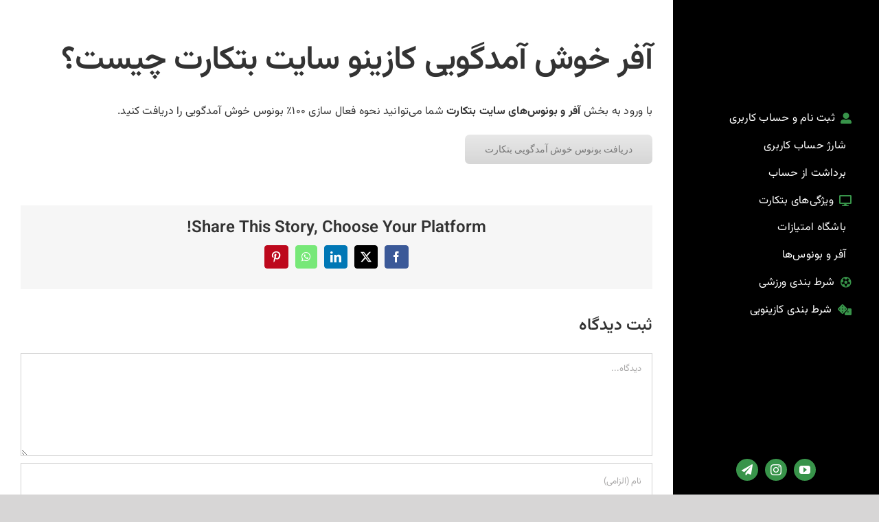

--- FILE ---
content_type: text/html; charset=UTF-8
request_url: https://betcartfaq.com/faq-items/betcart-casino-offer/
body_size: 22733
content:
<!DOCTYPE html><html class="avada-html-layout-wide avada-html-header-position-right avada-is-100-percent-template" dir="rtl" lang="fa-IR" prefix="og: http://ogp.me/ns# fb: http://ogp.me/ns/fb#" prefix="og: https://ogp.me/ns#"><head><script data-no-optimize="1">var litespeed_docref=sessionStorage.getItem("litespeed_docref");litespeed_docref&&(Object.defineProperty(document,"referrer",{get:function(){return litespeed_docref}}),sessionStorage.removeItem("litespeed_docref"));</script> <meta http-equiv="X-UA-Compatible" content="IE=edge" /><meta http-equiv="Content-Type" content="text/html; charset=utf-8"/><meta name="viewport" content="width=device-width, initial-scale=1, maximum-scale=1" /><title>آفر خوش آمدگویی کازینو بتکارت چیست؟ | سوالات متداول</title><meta name="description" content="با ورود به بخش آفر و بونوس‌های سایت بتکارت شما می‌توانید نحوه فعال سازی ۱۰۰٪ بونوس خوش آمدگویی را دریافت کنید."/><meta name="robots" content="follow, index, max-snippet:-1, max-video-preview:-1, max-image-preview:large"/><link rel="canonical" href="https://betcartfaq.com/faq-items/betcart-casino-offer/" /><meta property="og:locale" content="fa_IR" /><meta property="og:type" content="article" /><meta property="og:title" content="آفر خوش آمدگویی کازینو بتکارت چیست؟ | سوالات متداول" /><meta property="og:description" content="با ورود به بخش آفر و بونوس‌های سایت بتکارت شما می‌توانید نحوه فعال سازی ۱۰۰٪ بونوس خوش آمدگویی را دریافت کنید." /><meta property="og:url" content="https://betcartfaq.com/faq-items/betcart-casino-offer/" /><meta property="og:site_name" content="بتکارت | راهنمای شرط‌بندی، کازینو و سؤالات متداول کاربران" /><meta property="og:updated_time" content="2022-05-29T11:04:06+00:00" /><meta property="og:image" content="https://betcartfaq.com/wp-content/uploads/2021/02/betcart-faq-favicon-1024x1024.png" /><meta property="og:image:secure_url" content="https://betcartfaq.com/wp-content/uploads/2021/02/betcart-faq-favicon-1024x1024.png" /><meta property="og:image:width" content="1024" /><meta property="og:image:height" content="1024" /><meta property="og:image:alt" content="betcart-faq-favicon" /><meta property="og:image:type" content="image/png" /><meta name="twitter:card" content="summary_large_image" /><meta name="twitter:title" content="آفر خوش آمدگویی کازینو بتکارت چیست؟ | سوالات متداول" /><meta name="twitter:description" content="با ورود به بخش آفر و بونوس‌های سایت بتکارت شما می‌توانید نحوه فعال سازی ۱۰۰٪ بونوس خوش آمدگویی را دریافت کنید." /><meta name="twitter:image" content="https://betcartfaq.com/wp-content/uploads/2021/02/betcart-faq-favicon-1024x1024.png" /><link rel='dns-prefetch' href='//use.typekit.net' /><link rel="alternate" type="application/rss+xml" title="بتکارت | راهنمای شرط‌بندی، کازینو و سؤالات متداول کاربران &raquo; خوراک" href="https://betcartfaq.com/feed/" /><link rel="alternate" type="application/rss+xml" title="بتکارت | راهنمای شرط‌بندی، کازینو و سؤالات متداول کاربران &raquo; خوراک دیدگاه‌ها" href="https://betcartfaq.com/comments/feed/" /><link rel="shortcut icon" href="https://betcartfaq.com/wp-content/uploads/2021/02/betcart-faq-favicon-300x300.png" type="image/x-icon" /><link rel="apple-touch-icon" sizes="180x180" href="https://betcartfaq.com/wp-content/uploads/2021/02/betcart-faq-favicon.png"><link rel="icon" sizes="192x192" href="https://betcartfaq.com/wp-content/uploads/2021/02/betcart-faq-favicon.png"><meta name="msapplication-TileImage" content="https://betcartfaq.com/wp-content/uploads/2021/02/betcart-faq-favicon.png"><link rel="alternate" type="application/rss+xml" title="بتکارت | راهنمای شرط‌بندی، کازینو و سؤالات متداول کاربران &raquo; آفر خوش آمدگویی کازینو سایت بتکارت چیست؟ خوراک دیدگاه‌ها" href="https://betcartfaq.com/faq-items/betcart-casino-offer/feed/" /><link rel="alternate" title="oEmbed (JSON)" type="application/json+oembed" href="https://betcartfaq.com/wp-json/oembed/1.0/embed?url=https%3A%2F%2Fbetcartfaq.com%2Ffaq-items%2Fbetcart-casino-offer%2F" /><link rel="alternate" title="oEmbed (XML)" type="text/xml+oembed" href="https://betcartfaq.com/wp-json/oembed/1.0/embed?url=https%3A%2F%2Fbetcartfaq.com%2Ffaq-items%2Fbetcart-casino-offer%2F&#038;format=xml" /><meta name="description" content="با ورود به بخش آفر و بونوس‌های سایت بتکارت شما می‌توانید نحوه فعال سازی ۱۰۰٪ بونوس خوش آمدگویی را دریافت کنید.
دریافت بونوس خوش آمدگویی بتکارت"/><meta property="og:locale" content="fa_IR"/><meta property="og:type" content="article"/><meta property="og:site_name" content="بتکارت | راهنمای شرط‌بندی، کازینو و سؤالات متداول کاربران"/><meta property="og:title" content="آفر خوش آمدگویی کازینو بتکارت چیست؟ | سوالات متداول"/><meta property="og:description" content="با ورود به بخش آفر و بونوس‌های سایت بتکارت شما می‌توانید نحوه فعال سازی ۱۰۰٪ بونوس خوش آمدگویی را دریافت کنید.
دریافت بونوس خوش آمدگویی بتکارت"/><meta property="og:url" content="https://betcartfaq.com/faq-items/betcart-casino-offer/"/><meta property="article:modified_time" content="2022-05-29T11:04:06+00:00"/><meta property="og:image" content="https://betcartfaq.com/wp-content/uploads/2025/02/betcartfaq-logo.png"/><meta property="og:image:width" content="253"/><meta property="og:image:height" content="45"/><meta property="og:image:type" content="image/png"/><style id='wp-img-auto-sizes-contain-inline-css' type='text/css'>img:is([sizes=auto i],[sizes^="auto," i]){contain-intrinsic-size:3000px 1500px}
/*# sourceURL=wp-img-auto-sizes-contain-inline-css */</style><style id="litespeed-ccss">.rtl{direction:rtl;unicode-bidi:embed}.fusion-search-form-classic .searchform:not(.fusion-search-form-clean) .fusion-search-form-content .fusion-search-field input{border-left:none;border-top-left-radius:0;border-bottom-left-radius:0}[class*=" awb-icon-"]{font-family:awb-icons!important;speak:never;font-style:normal;font-weight:400;font-variant:normal;text-transform:none;line-height:1;-webkit-font-smoothing:antialiased;-moz-osx-font-smoothing:grayscale}.awb-icon-search:before{content:""}.awb-icon-bars:before{content:""}*{box-sizing:border-box}input[type=search],input[type=submit]{-webkit-appearance:none;-webkit-border-radius:0}input[type=search]::-webkit-search-decoration{-webkit-appearance:none}body{margin:0;min-width:320px;-webkit-text-size-adjust:100%;overflow-x:hidden;overflow-y:scroll;color:var(--body_typography-color);font-size:var(--body_typography-font-size,16px);font-family:var(--body_typography-font-family,inherit)}#boxed-wrapper{overflow-x:hidden;overflow-x:clip}#wrapper{overflow:visible}img{border-style:none;vertical-align:top;max-width:100%;height:auto}a{text-decoration:none}input{font-family:var(--body_typography-font-family,inherit);vertical-align:middle;color:var(--body_typography-color)}form{margin:0;padding:0;border-style:none}#main{padding:55px 10px 45px;clear:both}#content{width:71.1702128%;float:left;min-height:1px}.post{margin-bottom:65px}#respond #cancel-comment-reply-link{margin-inline-start:10px}.comment-form input{border:1px solid #d2d2d2;min-width:28%;font-size:13px;color:#747474;padding-left:15px;padding-right:15px;float:left}.comment-form input,.s{float:none}.post-content p{margin:0 0 20px}.layout-wide-mode #wrapper{width:100%;max-width:none}#sliders-container{position:relative}.searchform .fusion-search-form-content{display:flex;align-items:center;overflow:hidden;width:100%}.searchform .fusion-search-form-content .fusion-search-field{flex-grow:1}.searchform .fusion-search-form-content .fusion-search-field input{background-color:#fff;border:1px solid #d2d2d2;color:#747474;font-size:13px;padding:8px 15px;height:33px;width:100%;box-sizing:border-box;margin:0;outline:0}.searchform .fusion-search-form-content .fusion-search-button input[type=submit]{background:#000;border:none;border-radius:0;color:#fff;font-size:1em;height:33px;line-height:33px;margin:0;padding:0;width:33px;text-indent:0;font-family:awb-icons;font-weight:400;text-shadow:none;-webkit-font-smoothing:antialiased}.fusion-live-search .fusion-search-field{z-index:14}.fusion-live-search .fusion-search-button{z-index:14;position:relative}.fusion-live-search .fusion-slider-loading{display:none;margin:-1.2em 0 0-1.2em;width:2.4em;height:2.4em;border-top:.3em solid rgb(255 255 255/.35);border-right:.3em solid rgb(255 255 255/.35);border-bottom:.3em solid #fff;border-left:.3em solid rgb(255 255 255/.35)}.fusion-live-search .fusion-search-results-wrapper{position:relative}.fusion-live-search .fusion-search-results{z-index:-1;visibility:hidden;overflow-y:auto;position:absolute;margin-top:25px;width:100%;max-height:250px;opacity:0;background-color:#fff;border-style:solid}.fusion-row{margin:0 auto}.fusion-row:after,.fusion-row:before{content:" ";display:table}.fusion-row:after{clear:both}.screen-reader-text{border:0;clip:rect(1px,1px,1px,1px);clip-path:inset(50%);height:1px;margin:-1px;overflow:hidden;padding:0;position:absolute!important;width:1px;word-wrap:normal!important}.fusion-slider-loading{position:absolute;top:50%;left:50%;margin:-3em 0 0-3em;color:#fff0;font-size:10px;border-top:.5em solid rgb(0 0 0/.2);border-right:.5em solid rgb(0 0 0/.2);border-bottom:.5em solid #333;border-left:.5em solid rgb(0 0 0/.2);animation:fusion-rotate .8s infinite linear}.fusion-slider-loading,.fusion-slider-loading:after{width:6em;height:6em;border-radius:50%;background-clip:padding-box}@keyframes fusion-rotate{0%{transform:rotate(0)}100%{transform:rotate(360deg)}}.post-content p{margin-top:0;margin-bottom:20px}.rich-snippet-hidden{display:none}.fusion-page-load-link{display:none}.fusion-disable-outline input{outline:0}.single h1.entry-title{margin-top:0}.avada-footer-fx-sticky #boxed-wrapper,.avada-footer-fx-sticky #wrapper{display:flex;flex-direction:column;min-height:100vh}.avada-footer-fx-sticky #main{flex-grow:1}html:not(.avada-html-layout-boxed):not(.avada-html-layout-framed),html:not(.avada-html-layout-boxed):not(.avada-html-layout-framed) body{background-color:var(--bg_color);background-blend-mode:var(--bg-color-overlay)}body{background-image:var(--bg_image);background-repeat:var(--bg_repeat)}#main,.layout-wide-mode #main,.layout-wide-mode #wrapper,body,html{background-color:var(--content_bg_color)}#main{background-image:var(--content_bg_image);background-repeat:var(--content_bg_repeat)}.fusion-mobile-logo{display:none}.fusion-contact-info{line-height:43px}.fusion-logo{display:block;float:left;max-width:100%}.fusion-logo:after,.fusion-logo:before{content:" ";display:table}.fusion-logo:after{clear:both}.fusion-logo a{display:block;max-width:100%}.fusion-logo img{width:auto}body.side-header-right #wrapper{margin-right:280px;width:auto}body.side-header-right #side-header{right:0}body.side-header-right #side-header .side-header-border{border-left-width:1px;border-left-style:solid}body.side-header-right #side-header.header-shadow .side-header-border:before{box-shadow:-10px 0 15px -5px rgb(0 0 0/.14);left:0;width:25px}#side-header{width:280px;height:100%;position:absolute;z-index:3000;-webkit-backface-visibility:hidden;box-sizing:border-box}#side-header .side-header-background-color,#side-header .side-header-background-image,#side-header .side-header-border{z-index:-1;position:absolute;top:0;bottom:0;height:100vh;width:280px}#side-header .side-header-border{z-index:0;border-color:var(--header_border_color)}#side-header .side-header-wrapper{padding-bottom:20px;z-index:1}#side-header .side-header-wrapper:after,#side-header .side-header-wrapper:before{content:" ";display:table}#side-header .side-header-wrapper:after{clear:both}#side-header .fusion-logo{float:none}#side-header .fusion-logo-center .fusion-logo{float:none;text-align:center}#side-header .fusion-main-menu{float:none;-webkit-backface-visibility:hidden;position:relative;z-index:1;clear:both}#side-header .fusion-main-menu>ul>li{float:none;padding:0}#side-header .fusion-main-menu>ul>li>a{border-top-width:0;border-bottom-width:1px;border-right:0;border-style:solid;height:auto}#side-header .fusion-main-menu>ul>li:first-child>a{border-top-width:1px;border-style:solid}.side-header-right #side-header .fusion-main-menu>ul>li>a{border-left-width:0}#side-header .side-header-content:after,#side-header .side-header-content:before{content:" ";display:table}#side-header .side-header-content:after{clear:both}#side-header .side-header-content-1{margin-top:40px}#side-header .fusion-contact-info{word-wrap:break-word}.fusion-main-menu{float:right;position:relative;z-index:200;overflow:hidden}.fusion-main-menu>ul>li{padding-right:45px}.fusion-main-menu>ul>li:last-child{padding-right:0}.fusion-main-menu>ul>li>a{display:flex;align-items:center;line-height:1;-webkit-font-smoothing:subpixel-antialiased}.fusion-main-menu>ul>li>a>.fusion-megamenu-icon{width:auto}.fusion-main-menu>ul>li>a.fusion-flex-link{text-align:center;box-sizing:border-box}.fusion-main-menu ul{list-style:none;margin:0;padding:0}.fusion-main-menu ul a{display:block;box-sizing:content-box}.fusion-main-menu li{float:left;margin:0;padding:0;position:relative}.fusion-megamenu-icon{display:inline-block;width:26px}.fusion-mobile-nav-holder{display:none;clear:both;color:#333}.fusion-mobile-menu-icons{display:none;position:relative;top:0;right:0;vertical-align:middle;text-align:right}.fusion-mobile-menu-icons a{float:right;font-size:21px;margin-left:20px}.fusion-mobile-menu-search{display:none;margin-top:15px}body.side-header-right #side-header.header-shadow .side-header-border:before{content:"";z-index:99996;position:absolute;top:0;height:100%}#side-header,#side-header .side-header-background-color,#side-header .side-header-background-image,#side-header .side-header-border{width:var(--side_header_width)}#side-header .fusion-main-menu>ul>li>a{border-bottom-color:var(--header_border_color)}#side-header .fusion-main-menu>ul>li>a{border-top-color:var(--header_border_color)}body.side-header-right #wrapper{margin-right:var(--side_header_width)}#side-header .fusion-main-menu>ul>li>a,#side-header .side-header-content{padding-left:var(--header_padding-left);padding-right:var(--header_padding-right)}.side-header-wrapper{padding-top:var(--header_padding-top);padding-bottom:var(--header_padding-bottom)}.side-header .side-header-background-color{background-color:var(--header_bg_color)}html:not(.avada-has-site-width-percent) #main{padding-left:30px;padding-right:30px}#side-header .fusion-logo{margin:var(--logo_margin-top) var(--logo_margin-right) var(--logo_margin-bottom) var(--logo_margin-left)}.fusion-main-menu>ul>li{padding-right:var(--nav_padding)}.fusion-main-menu>ul>li>a{border-color:#fff0}.fusion-main-menu>ul>li>a>.fusion-megamenu-icon{font-size:var(--menu_icon_size);color:var(--menu_icon_color)}.avada-menu-icon-position-right .fusion-main-menu>ul>li>a>.fusion-megamenu-icon{padding-left:.5em}body:not(.fusion-header-layout-v6) .fusion-main-menu>ul>li>a,body:not(.fusion-top-header) .fusion-main-menu>ul>li>a{height:var(--nav_height)}.avada-menu-highlight-style-bar:not(.fusion-header-layout-v6) .fusion-main-menu>ul>li>a{border-top-width:var(--nav_highlight_border);border-top-style:solid}.avada-menu-highlight-style-bar:not(.fusion-top-header) .fusion-main-menu>ul>li>a:not(.fusion-main-menu-icon){line-height:calc(var(--nav_height) - var(--nav_highlight_border))}#side-header .fusion-main-menu>ul>li>a{min-height:var(--nav_height);text-align:var(--menu_text_align)}#side-header .fusion-main-menu>ul>li>a.fusion-flex-link{justify-content:var(--menu_text_align)}#side-header .side-header-content-1{color:var(--header_top_menu_sub_color);font-size:var(--snav_font_size)}.fusion-main-menu>ul>li>a{font-family:var(--nav_typography-font-family);font-weight:var(--nav_typography-font-weight);font-size:var(--nav_typography-font-size);letter-spacing:var(--nav_typography-letter-spacing);text-transform:var(--nav_typography-text-transform);font-style:var(--nav_typography-font-style,normal)}.fusion-main-menu>ul>li>a{color:var(--nav_typography-color)}.fusion-mobile-menu-icons{margin-top:var(--mobile_menu_icons_top_margin)}.fusion-mobile-menu-icons a{color:var(--mobile_menu_toggle_color)}.fusion-mobile-menu-icons a:after,.fusion-mobile-menu-icons a:before{color:var(--mobile_menu_toggle_color)}.fusion-contact-info{line-height:var(--sec_menu_lh)}.side-header.menu-text-align-right:not(.avada-menu-icon-position-left) .fusion-main-menu>ul>li>a.fusion-flex-link{align-items:flex-end}.side-header.menu-text-align-right:not(.avada-menu-icon-position-left).rtl .fusion-main-menu>ul>li>a.fusion-flex-link{align-items:flex-start}.searchform .fusion-search-form-content .fusion-search-button input[type=submit],.searchform .fusion-search-form-content .fusion-search-field input,input.s{height:var(--form_input_height);padding-top:0;padding-bottom:0}.searchform .fusion-search-form-content .fusion-search-button input[type=submit]{width:var(--form_input_height)}.searchform .fusion-search-form-content .fusion-search-button input[type=submit]{line-height:var(--form_input_height)}input.s{background-color:var(--form_bg_color);font-size:var(--form_text_size);color:var(--form_text_color)}.searchform .fusion-search-form-content .fusion-search-field input{background-color:var(--form_bg_color);font-size:var(--form_text_size)}.searchform .fusion-search-form-content .fusion-search-field input{color:var(--form_text_color)}.fusion-live-search .fusion-search-results{background-color:var(--form_bg_color);font-size:var(--form_text_size);color:var(--form_text_color);border-radius:var(--form_border_radius)}.fusion-live-search .fusion-search-results{border-color:var(--form_focus_border_color);border-width:var(--form_border_width-top) var(--form_border_width-right) var(--form_border_width-bottom) var(--form_border_width-left)}.searchform .s::-moz-placeholder,input.s::-moz-placeholder,input::-moz-placeholder{color:var(--form_text_color)}.searchform .s::-webkit-input-placeholder,input.s::-webkit-input-placeholder,input::-webkit-input-placeholder{color:var(--form_text_color)}.searchform .fusion-search-form-content .fusion-search-field input,input.s{border-width:var(--form_border_width-top) var(--form_border_width-right) var(--form_border_width-bottom) var(--form_border_width-left);border-color:var(--form_border_color);border-radius:var(--form_border_radius)}.fusion-search-form-classic .searchform:not(.fusion-search-form-clean) .fusion-search-form-content{border-radius:var(--form_border_radius);border-width:var(--form_border_width-top) var(--form_border_width-right) var(--form_border_width-bottom) var(--form_border_width-left)}:root{--adminbar-height:0px}#main .fusion-row{max-width:var(--site_width)}html:not(.avada-has-site-width-percent) #main{padding-left:30px;padding-right:30px}html:not(.avada-has-site-width-percent) #main.width-100{padding-left:var(--hundredp_padding-fallback_to_zero);padding-right:var(--hundredp_padding-fallback_to_zero)}body.awb-no-sidebars #content{width:100%;float:none}#main{padding-left:30px;padding-right:30px;padding-top:var(--main_padding-top);padding-bottom:var(--main_padding-bottom)}#main.width-100{padding-left:var(--hundredp_padding-fallback_to_zero);padding-right:var(--hundredp_padding-fallback_to_zero)}html.avada-is-100-percent-template #main{padding-left:0;padding-right:0}html.avada-is-100-percent-template #main.width-100{padding-left:var(--hundredp_padding-fallback_to_zero);padding-right:var(--hundredp_padding-fallback_to_zero)}.layout-wide-mode #wrapper{width:100%;max-width:none}.fusion-live-search .fusion-search-results{max-height:var(--live_search_results_height)}body{font-family:var(--body_typography-font-family);font-weight:var(--body_typography-font-weight);letter-spacing:var(--body_typography-letter-spacing);font-style:var(--body_typography-font-style,normal)}body{font-size:var(--body_typography-font-size)}#side-header .fusion-contact-info,body{line-height:var(--body_typography-line-height)}.post .post-content,body{color:var(--body_typography-color)}#main .post h2 a,body a,body a:after,body a:before{color:var(--link_color)}h1{font-family:var(--h1_typography-font-family);font-weight:var(--h1_typography-font-weight);line-height:var(--h1_typography-line-height);letter-spacing:var(--h1_typography-letter-spacing);text-transform:var(--h1_typography-text-transform);font-style:var(--h1_typography-font-style,normal)}h1{font-size:var(--h1_typography-font-size)}h1{color:var(--h1_typography-color)}h1{margin-top:var(--h1_typography-margin-top);margin-bottom:var(--h1_typography-margin-bottom)}#wrapper #main .post>h1.fusion-post-title{font-family:var(--post_title_typography-font-family);font-weight:var(--post_title_typography-font-weight);line-height:var(--post_title_typography-line-height);letter-spacing:var(--post_title_typography-letter-spacing);text-transform:var(--post_title_typography-text-transform);font-style:var(--post_title_typography-font-style,normal)}#wrapper #main .post>h1.fusion-post-title{font-size:var(--post_title_typography-font-size)}#wrapper #main .post>h1.fusion-post-title{color:var(--post_title_typography-color)}.rtl{direction:rtl;unicode-bidi:embed}.fusion-search-form-classic .searchform:not(.fusion-search-form-clean) .fusion-search-form-content .fusion-search-field input{border-left:none;border-top-left-radius:0;border-bottom-left-radius:0}html{height:100%}:root{--awb-color1:rgba(255,255,255,1);--awb-color1-h:0;--awb-color1-s:0%;--awb-color1-l:100%;--awb-color1-a:100%;--awb-color2:rgba(246,246,246,1);--awb-color2-h:0;--awb-color2-s:0%;--awb-color2-l:96%;--awb-color2-a:100%;--awb-color3:rgba(232,232,232,1);--awb-color3-h:0;--awb-color3-s:0%;--awb-color3-l:91%;--awb-color3-a:100%;--awb-color4:rgba(103,193,0,1);--awb-color4-h:88;--awb-color4-s:100%;--awb-color4-l:38%;--awb-color4-a:100%;--awb-color5:rgba(158,158,158,1);--awb-color5-h:0;--awb-color5-s:0%;--awb-color5-l:62%;--awb-color5-a:100%;--awb-color6:rgba(56,148,74,1);--awb-color6-h:132;--awb-color6-s:45%;--awb-color6-l:40%;--awb-color6-a:100%;--awb-color7:rgba(116,116,116,1);--awb-color7-h:0;--awb-color7-s:0%;--awb-color7-l:45%;--awb-color7-a:100%;--awb-color8:rgba(51,51,51,1);--awb-color8-h:0;--awb-color8-s:0%;--awb-color8-l:20%;--awb-color8-a:100%;--awb-custom_color_10:rgba(239,243,249,1);--awb-custom_color_10-h:216;--awb-custom_color_10-s:45%;--awb-custom_color_10-l:96%;--awb-custom_color_10-a:100%;--awb-custom_color_11:rgba(120,120,120,1);--awb-custom_color_11-h:0;--awb-custom_color_11-s:0%;--awb-custom_color_11-l:47%;--awb-custom_color_11-a:100%;--awb-custom_color_12:rgba(0,0,0,1);--awb-custom_color_12-h:0;--awb-custom_color_12-s:0%;--awb-custom_color_12-l:0%;--awb-custom_color_12-a:100%;--awb-custom_color_13:rgba(134,147,158,1);--awb-custom_color_13-h:208;--awb-custom_color_13-s:11%;--awb-custom_color_13-l:57%;--awb-custom_color_13-a:100%;--awb-custom_color_14:rgba(86,88,90,1);--awb-custom_color_14-h:210;--awb-custom_color_14-s:2%;--awb-custom_color_14-l:35%;--awb-custom_color_14-a:100%;--awb-custom_color_15:rgba(250,252,254,1);--awb-custom_color_15-h:210;--awb-custom_color_15-s:67%;--awb-custom_color_15-l:99%;--awb-custom_color_15-a:100%;--awb-custom_color_16:rgba(250,252,254,0.8);--awb-custom_color_16-h:210;--awb-custom_color_16-s:67%;--awb-custom_color_16-l:99%;--awb-custom_color_16-a:80%;--awb-custom_color_17:rgba(224,222,222,1);--awb-custom_color_17-h:0;--awb-custom_color_17-s:3%;--awb-custom_color_17-l:87%;--awb-custom_color_17-a:100%;--awb-custom_color_18:rgba(229,229,229,1);--awb-custom_color_18-h:0;--awb-custom_color_18-s:0%;--awb-custom_color_18-l:90%;--awb-custom_color_18-a:100%;--awb-typography1-font-family:Vazirmatn, Arial, Helvetica, sans-serif;--awb-typography1-font-size:48px;--awb-typography1-font-weight:600;--awb-typography1-font-style:normal;--awb-typography1-line-height:1.2;--awb-typography1-letter-spacing:-0.015em;--awb-typography1-text-transform:none;--awb-typography2-font-family:Vazirmatn, Arial, Helvetica, sans-serif;--awb-typography2-font-size:24px;--awb-typography2-font-weight:600;--awb-typography2-font-style:normal;--awb-typography2-line-height:1.1;--awb-typography2-letter-spacing:0px;--awb-typography2-text-transform:none;--awb-typography3-font-family:Vazirmatn, Arial, Helvetica, sans-serif;--awb-typography3-font-size:16px;--awb-typography3-font-weight:500;--awb-typography3-font-style:normal;--awb-typography3-line-height:1.2;--awb-typography3-letter-spacing:0.015em;--awb-typography3-text-transform:none;--awb-typography4-font-family:Vazirmatn, Arial, Helvetica, sans-serif;--awb-typography4-font-size:16px;--awb-typography4-font-weight:400;--awb-typography4-font-style:normal;--awb-typography4-line-height:1.72;--awb-typography4-letter-spacing:0.015em;--awb-typography4-text-transform:none;--awb-typography5-font-family:Vazirmatn, Arial, Helvetica, sans-serif;--awb-typography5-font-size:13px;--awb-typography5-font-weight:400;--awb-typography5-font-style:normal;--awb-typography5-line-height:1.72;--awb-typography5-letter-spacing:0.015em;--awb-typography5-text-transform:none;--site_width:1100px;--site_width-int:1100;--margin_offset-top:0px;--margin_offset-bottom:0px;--margin_offset-top-no-percent:0px;--margin_offset-bottom-no-percent:0px;--main_padding-top:70px;--main_padding-top-or-55px:70px;--main_padding-bottom:20px;--hundredp_padding:30px;--hundredp_padding-fallback_to_zero:30px;--hundredp_padding-fallback_to_zero_px:30px;--hundredp_padding-hundred_percent_negative_margin:-30px;--grid_main_break_point:1100;--side_header_break_point:1000;--content_break_point:800;--typography_sensitivity:0.00;--typography_factor:1.50;--primary_color:#67c100;--primary_color-85a:rgba(103,193,0,0.85);--primary_color-7a:rgba(103,193,0,0.7);--primary_color-5a:rgba(103,193,0,0.5);--primary_color-35a:rgba(103,193,0,0.35);--primary_color-2a:rgba(103,193,0,0.2);--header_bg_repeat:no-repeat;--side_header_width:295px;--side_header_width-int:295;--header_padding-top:0px;--header_padding-bottom:0px;--header_padding-left:60px;--header_padding-right:60px;--menu_highlight_background:#9e9e9e;--menu_arrow_size-width:12px;--menu_arrow_size-height:23px;--nav_highlight_border:0px;--nav_padding:45px;--nav_padding-no-zero:45px;--dropdown_menu_top_border_size:3px;--dropdown_menu_width:180px;--mainmenu_dropdown_vertical_padding:7px;--menu_sub_bg_color:#ffffff;--menu_bg_hover_color:#f9f9fb;--menu_sub_sep_color:#e2e2e2;--menu_h45_bg_color:#ffffff;--nav_typography-font-family:Roboto;--nav_typography-font-weight:400;--nav_typography-font-size:15px;--nav_typography-letter-spacing:0px;--nav_typography-color:#1e1510;--nav_typography-color-65a:rgba(30,21,16,0.65);--nav_typography-color-35a:rgba(30,21,16,0.35);--menu_hover_first_color:#1c700f;--menu_hover_first_color-65a:rgba(28,112,15,0.65);--menu_sub_color:#000000;--nav_dropdown_font_size:14px;--flyout_menu_icon_font_size:20px;--flyout_menu_icon_font_size_px:20px;--snav_font_size:16px;--sec_menu_lh:44px;--header_top_menu_sub_color:#747474;--mobile_menu_icons_top_margin:0px;--mobile_menu_nav_height:52px;--mobile_header_bg_color:#282828;--mobile_menu_background_color:#f9f9f9;--mobile_menu_hover_color:#f6f6f6;--mobile_menu_border_color:#dadada;--mobile_menu_toggle_color:#38944a;--mobile_menu_typography-font-family:Roboto;--mobile_menu_typography-font-size:17px;--mobile_menu_typography-font-weight:400;--mobile_menu_typography-line-height:55px;--mobile_menu_typography-letter-spacing:1px;--mobile_menu_typography-color:#333333;--mobile_menu_typography-font-size-30-or-24px:24px;--mobile_menu_typography-font-size-open-submenu:var(--mobile_menu_typography-font-size, 13px);--mobile_menu_font_hover_color:#333333;--menu_icon_size:16px;--logo_alignment:center;--logo_background_color:#212121;--slidingbar_width:300px;--slidingbar_width-percent_to_vw:300px;--slidingbar_content_padding-top:35px;--slidingbar_content_padding-bottom:35px;--slidingbar_content_padding-left:30px;--slidingbar_content_padding-right:30px;--slidingbar_bg_color:#363839;--slidingbar_divider_color:#505152;--slidingbar_link_color:#4fc3a3;--slidingbar_link_color_hover:#9e9e9e;--footer_divider_color:#505152;--footer_headings_typography-font-family:Roboto;--footer_headings_typography-font-size:16px;--footer_headings_typography-font-weight:500;--footer_headings_typography-line-height:1.5;--footer_headings_typography-letter-spacing:0px;--footer_headings_typography-color:#56585a;--footer_text_color:#86939e;--bg_image:none;--bg_repeat:no-repeat;--bg_color:#d7d6d6;--bg-color-overlay:normal;--bg_pattern:url(//betcartfaq.com/wp-content/themes/Avada/assets/images/patterns/pattern1.png);--content_bg_color:#ffffff;--content_bg_image:none;--content_bg_repeat:no-repeat;--body_typography-font-family:var(--awb-typography4-font-family);--body_typography-font-size:var(--awb-typography4-font-size);--base-font-size:16;--body_typography-font-weight:var(--awb-typography4-font-weight);--body_typography-font-style:var(--awb-typography4-font-style);--body_typography-line-height:var(--awb-typography4-line-height);--body_typography-letter-spacing:var(--awb-typography4-letter-spacing);--body_typography-color:var(--awb-color8);--link_color:var(--awb-color8);--link_color-8a:hsla(var(--awb-color8-h),var(--awb-color8-s),var(--awb-color8-l),calc(var(--awb-color8-a) - 20%));--link_hover_color:var(--awb-color5);--link_hover_color-85a:hsla(var(--awb-color5-h),var(--awb-color5-s),var(--awb-color5-l),calc(var(--awb-color5-a) - 15%));--link_hover_color-7a:hsla(var(--awb-color5-h),var(--awb-color5-s),var(--awb-color5-l),calc(var(--awb-color5-a) - 30%));--link_hover_color-5a:hsla(var(--awb-color5-h),var(--awb-color5-s),var(--awb-color5-l),calc(var(--awb-color5-a) - 50%));--link_hover_color-35a:hsla(var(--awb-color5-h),var(--awb-color5-s),var(--awb-color5-l),calc(var(--awb-color5-a) - 65%));--link_hover_color-2a:hsla(var(--awb-color5-h),var(--awb-color5-s),var(--awb-color5-l),calc(var(--awb-color5-a) - 80%));--awb-link_decoration_line:none;--awb-link_decoration_style:solid;--awb-link_decoration_thickness:1px;--awb-link_decoration_underline_offset:auto;--awb-link_decoration_line_hover:none;--awb-link_decoration_style_hover:solid;--awb-link_decoration_thickness_hover:1px;--awb-link_decoration_underline_offset_hover:auto;--h1_typography-font-family:var(--awb-typography1-font-family);--h1_typography-font-weight:var(--awb-typography1-font-weight);--h1_typography-line-height:var(--awb-typography1-line-height);--h1_typography-letter-spacing:var(--awb-typography1-letter-spacing);--h1_typography-font-style:var(--awb-typography1-font-style);--h1_typography-font-size:64px;--h1_typography-color:var(--awb-color8);--h1_typography-text-transform:none;--h1_typography-margin-top:0.67em;--h1_typography-margin-bottom:0.67em;--h2_typography-font-family:var(--awb-typography1-font-family);--h2_typography-font-weight:var(--awb-typography1-font-weight);--h2_typography-line-height:var(--awb-typography1-line-height);--h2_typography-letter-spacing:var(--awb-typography1-letter-spacing);--h2_typography-font-style:var(--awb-typography1-font-style);--h2_typography-font-size:var(--awb-typography1-font-size);--h2_typography-color:var(--awb-color8);--h2_typography-text-transform:none;--h2_typography-margin-top:0em;--h2_typography-margin-bottom:1.1em;--h3_typography-font-family:var(--awb-typography1-font-family);--h3_typography-font-weight:var(--awb-typography1-font-weight);--h3_typography-line-height:var(--awb-typography1-line-height);--h3_typography-letter-spacing:var(--awb-typography1-letter-spacing);--h3_typography-font-style:var(--awb-typography1-font-style);--h3_typography-font-size:36px;--h3_typography-color:var(--awb-color8);--h3_typography-text-transform:none;--h3_typography-margin-top:1em;--h3_typography-margin-bottom:1em;--h4_typography-font-family:var(--awb-typography1-font-family);--h4_typography-font-weight:var(--awb-typography1-font-weight);--h4_typography-line-height:var(--awb-typography1-line-height);--h4_typography-letter-spacing:var(--awb-typography1-letter-spacing);--h4_typography-font-style:var(--awb-typography1-font-style);--h4_typography-font-size:24px;--h4_typography-color:var(--awb-color8);--h4_typography-text-transform:none;--h4_typography-margin-top:1.33em;--h4_typography-margin-bottom:1.33em;--h5_typography-font-family:var(--awb-typography1-font-family);--h5_typography-font-weight:var(--awb-typography1-font-weight);--h5_typography-line-height:var(--awb-typography1-line-height);--h5_typography-letter-spacing:var(--awb-typography1-letter-spacing);--h5_typography-font-style:var(--awb-typography1-font-style);--h5_typography-font-size:20px;--h5_typography-color:var(--awb-color8);--h5_typography-text-transform:none;--h5_typography-margin-top:1.67em;--h5_typography-margin-bottom:1.67em;--h6_typography-font-family:var(--awb-typography1-font-family);--h6_typography-font-weight:var(--awb-typography1-font-weight);--h6_typography-line-height:var(--awb-typography1-line-height);--h6_typography-letter-spacing:var(--awb-typography1-letter-spacing);--h6_typography-font-style:var(--awb-typography1-font-style);--h6_typography-font-size:16px;--h6_typography-color:var(--awb-color8);--h6_typography-text-transform:none;--h6_typography-margin-top:2.33em;--h6_typography-margin-bottom:2.33em;--post_title_typography-font-family:var(--awb-typography1-font-family);--post_title_typography-font-weight:var(--awb-typography1-font-weight);--post_title_typography-line-height:var(--awb-typography1-line-height);--post_title_typography-letter-spacing:var(--awb-typography1-letter-spacing);--post_title_typography-font-style:var(--awb-typography1-font-style);--post_title_typography-font-size:48px;--post_title_typography-color:var(--awb-color8);--post_title_typography-text-transform:none;--post_titles_extras_typography-font-family:var(--awb-typography1-font-family);--post_titles_extras_typography-font-weight:var(--awb-typography1-font-weight);--post_titles_extras_typography-line-height:var(--awb-typography1-line-height);--post_titles_extras_typography-letter-spacing:var(--awb-typography1-letter-spacing);--post_titles_extras_typography-font-style:var(--awb-typography1-font-style);--post_titles_extras_typography-font-size:20px;--post_titles_extras_typography-color:var(--awb-color8);--post_titles_extras_typography-text-transform:none;--blog_archive_grid_column_spacing:40px;--dates_box_color:#eef0f2;--meta_font_size:16px;--portfolio_archive_column_spacing:20px;--portfolio_meta_font_size:17px;--social_bg_color:#f6f6f6;--social_sharing_padding-top:30px;--social_sharing_padding-right:20px;--social_sharing_padding-bottom:30px;--social_sharing_padding-left:20px;--sharing_social_links_icon_color:#bebdbd;--sharing_social_links_box_color:#e8e8e8;--slider_nav_box_dimensions-width:30px;--slider_nav_box_dimensions-height:30px;--slider_arrow_size:14px;--es_caption_font_size:20px;--form_input_height:55px;--form_input_height-main-menu-search-width:calc(250px + 1.43 * 55px);--form_text_size:13px;--form_bg_color:#ffffff;--form_text_color:#aaa9a9;--form_text_color-35a:rgba(170,169,169,0.35);--form_border_width-top:1px;--form_border_width-bottom:1px;--form_border_width-left:1px;--form_border_width-right:1px;--form_border_color:#d2d2d2;--form_focus_border_color:#9e9e9e;--form_focus_border_color-5a:hsla(var(--awb-color5-h),var(--awb-color5-s),var(--awb-color5-l),calc(var(--awb-color5-a) - 50%));--form_border_radius:0px;--live_search_results_height:250px;--privacy_bg_color:rgba(0,0,0,0.1);--privacy_color:rgba(0,0,0,0.3);--privacy_bar_padding-top:15px;--privacy_bar_padding-bottom:15px;--privacy_bar_padding-left:30px;--privacy_bar_padding-right:30px;--privacy_bar_bg_color:#363839;--privacy_bar_font_size:13px;--privacy_bar_color:#8c8989;--privacy_bar_link_color:#bfbfbf;--privacy_bar_link_hover_color:#9e9e9e;--privacy_bar_headings_color:#dddddd;--scrollbar_background:var(--awb-color2);--scrollbar_handle:var(--awb-color4);--related_posts_columns:5;--related_posts_column_spacing:44px;--image_rollover_icon_size:30px;--image_rollover_text_color:#ffffff;--pagination_width_height:30px;--pagination_box_padding-width:15px;--pagination_box_padding-height:10px;--pagination_border_width:1px;--pagination_border_radius:0px;--pagination_font_size:16px;--timeline_bg_color:rgba(255,255,255,0);--timeline_bg_color-not-transparent:rgba(255,255,255,1);--timeline_color:#ebeaea;--grid_separator_color:#eff3f9;--carousel_nav_color:#999999;--carousel_hover_color:#808080;--info_bg_color:#ffffff;--info_accent_color:rgba(128,128,128,1);--danger_bg_color:#f2dede;--danger_accent_color:rgba(166,66,66,1);--success_bg_color:#dff0d8;--success_accent_color:rgba(92,163,64,1);--warning_bg_color:#fcf8e3;--warning_accent_color:rgba(217,185,23,1);--alert_border_size:1px;--button_padding-top:13px;--button_padding-bottom:13px;--button_padding-left:29px;--button_padding-right:29px;--button_typography-font-family:Roboto;--button_typography-font-weight:500;--button_typography-letter-spacing:0px;--button_font_size:14px;--button_line_height:17px;--button_text_transform:uppercase;--button_gradient_top_color:#e8e8e8;--button_gradient_bottom_color:#d6d6d6;--button_gradient_top_color_hover:#d6d6d6;--button_gradient_bottom_color_hover:#e8e8e8;--button_gradient_start:0%;--button_gradient_end:100%;--button_gradient_angle:180deg;--button_radial_direction:center center;--button_accent_color:#787878;--button_accent_hover_color:#787878;--button_bevel_color:#787878;--button_box_shadow:none;--button_bevel_color_hover:#787878;--button_border_width-top:0px;--button_border_width-right:0px;--button_border_width-bottom:0px;--button_border_width-left:0px;--button_border_color:#787878;--button_border_hover_color:#787878;--col_margin-top:0px;--col_margin-bottom:20px;--col_spacing:4%;--container_padding_default_top:0px;--container_padding_default_bottom:0px;--container_padding_default_left:0px;--container_padding_default_right:0px;--container_padding_100_top:0px;--container_padding_100_bottom:0px;--container_padding_100_left:40px;--container_padding_100_right:40px;--full_width_bg_color:#ffffff;--full_width_border_sizes_top:0px;--full_width_border_sizes_bottom:0px;--full_width_border_sizes_left:0px;--full_width_border_sizes_right:0px;--full_width_border_color:#eae9e9;--icon_color:#ffffff;--icon_color_hover:#ffffff;--icon_circle_color:#333333;--icon_circle_color_hover:#9e9e9e;--icon_border_size:#ffffff;--icon_border_color:#333333;--icon_border_color_hover:#9e9e9e;--icon_border_top_l_rad:50%;--icon_border_top_r_rad:50%;--icon_border_bot_r_rad:50%;--icon_border_bot_l_rad:50%;--sep_color:#e0dede;--text_columns:1;--text_column_min_width:100px;--text_column_spacing:2em;--text_rule_style:none;--text_user_select:auto;--title_border_color:#e0dede;--title_margin-top:0px;--title_margin-right:0px;--title_margin-bottom:31px;--title_margin-left:0px;--title_margin_mobile-top:0px;--title_margin_mobile-right:0px;--title_margin_mobile-bottom:20px;--title_margin_mobile-left:0px;--accordion_divider_color:#e0dede;--accordion_divider_hover_color:#e0dede;--accordian_inactive_color:#333333;--accordian_active_color:#9e9e9e;--faq_accordion_divider_color:#e0dede;--faq_accordion_divider_hover_color:#e0dede;--faq_accordion_title_typography-font-family:Roboto;--faq_accordion_title_typography-font-size:17px;--faq_accordion_title_typography-font-weight:400;--faq_accordion_title_typography-color:#333333;--faq_accordian_icon_color:#38944a;--faq_accordian_inactive_color:rgba(51,51,51,0);--faq_accordion_content_typography-font-family:Roboto;--faq_accordion_content_typography-font-size:16px;--faq_accordion_content_typography-font-weight:400;--faq_accordion_content_typography-color:#747474}#side-header{--header_bg_color:#eaeaea;--archive_header_bg_color:rgba(52,186,157,0)}#side-header{--header_border_color:#e5e5e5}#side-header{--header_sticky_bg_color:#ffffff}.fusion-main-menu{--header_sticky_menu_color:#ffffff;--header_sticky_nav_font_size:16px;--nav_height:40px;--mobile_nav_padding:25px;--menu_text_align:right;--menu_thumbnail_size-width:26px;--menu_thumbnail_size-height:16px}.fusion-main-menu{--header_sticky_nav_padding:35px}.fusion-megamenu-icon{--menu_icon_color:#000000;--menu_icon_hover_color:#000000}.fusion-logo{--logo_margin-top:31px;--logo_margin-bottom:31px;--logo_margin-left:0px;--logo_margin-right:0px}body{--awb-alert-border-top-left-radius-default:0px;--awb-alert-border-top-right-radius-default:0px;--awb-alert-border-bottom-right-radius-default:0px;--awb-alert-border-bottom-left-radius-default:0px;--button-border-radius-top-left:7px;--button-border-radius-top-right:7px;--button-border-radius-bottom-right:7px;--button-border-radius-bottom-left:7px}@media only screen and (max-width:1000px){#side-header .fusion-mobile-logo-1 .fusion-standard-logo,.fusion-mobile-logo-1 .fusion-standard-logo{display:none}#side-header .fusion-mobile-logo,.fusion-mobile-logo{display:inline-block}}.fas{-moz-osx-font-smoothing:grayscale;-webkit-font-smoothing:antialiased;display:inline-block;font-style:normal;font-variant:normal;text-rendering:auto;line-height:1}.fa-fw{text-align:center;width:1.25em}.fas{font-family:"Font Awesome 5 Free";font-weight:900}.fa-desktop:before{content:""}.fa-dice:before{content:""}.fa-file-invoice-dollar:before{content:""}.fa-futbol:before{content:""}.fa-gift:before{content:""}.fa-home:before{content:""}.fa-money-check-alt:before{content:""}.fa-star:before{content:""}.fa-user-alt:before{content:""}.clearfix{clear:both}.clearfix,.fusion-clearfix{clear:both}.clearfix:after,.clearfix:before,.fusion-clearfix:after,.fusion-clearfix:before{content:" ";display:table}.clearfix:after,.fusion-clearfix:after{clear:both}.post-content:not(.fusion-post-content){position:relative}@media only screen and (min-width:1001px){.fusion-mobile-menu-search{display:none!important}.avada-has-logo-background:not(.fusion-top-header) .side-header-content.fusion-logo-center{background-color:var(--logo_background_color)}}@media only screen and (max-width:1000px){body.side-header #wrapper{margin-left:0!important;margin-right:0!important}#side-header{position:static;height:auto;width:100%!important;padding:20px 30px!important;margin:0!important;background-color:var(--mobile_header_bg_color)}#side-header .side-header-styling-wrapper{display:none}#side-header .side-header-wrapper{padding-top:0;padding-bottom:0;position:relative}#side-header .fusion-logo{margin:0!important;float:left}#side-header .side-header-content{padding:0!important}#side-header .fusion-main-menu,#side-header .side-header-content-1-2{display:none}#side-header.fusion-mobile-menu-design-modern .fusion-logo{float:left;margin:0}#side-header.fusion-mobile-menu-design-modern .fusion-logo-center{float:left}#side-header.fusion-mobile-menu-design-modern .fusion-mobile-menu-icons{display:block}#side-header.fusion-mobile-menu-design-modern .fusion-main-menu-container .fusion-mobile-nav-holder{padding-top:20px;margin-left:-30px;margin-right:-30px;margin-bottom:-20px}body #wrapper .header-shadow:after,body.side-header #wrapper #side-header.header-shadow .side-header-border:after{position:static;height:auto;box-shadow:none}.side-header-background-color{background-color:var(--mobile_header_bg_color)}}@media only screen and (max-width:1095px){.fusion-contact-info{padding:.6em 30px;line-height:1.5em}#wrapper{width:auto!important}}@media only screen and (max-width:1095px){#content{width:100%!important;margin-left:0!important}#main>.fusion-row{display:flex;flex-wrap:wrap}}@media only screen and (max-width:935px){#main,body{background-attachment:scroll!important}#content{width:100%!important;margin-left:0!important}}@media only screen and (max-device-width:640px){#wrapper{width:auto!important}#content{width:100%!important;float:none!important;margin-left:0!important;margin-bottom:50px}}.post-content p{text-align:justify}.fusion-main-menu>ul>li>a{font-size:15px}.side-header-content-1.fusion-clearfix{text-align:center}.side-header-content-1.fusion-clearfix a{background:#38944a;width:100%;padding:10px 20px;border-radius:10px;color:#fff!important}.searchform .fusion-search-form-content .fusion-search-button input[type=submit]{background:#38944a!important}.side-header-styling-wrapper>div{display:none!important}.side-header-styling-wrapper .side-header-background-image,.side-header-styling-wrapper .side-header-background-color,.side-header-styling-wrapper .side-header-border{display:block!important}</style><link rel="preload" data-asynced="1" data-optimized="2" as="style" onload="this.onload=null;this.rel='stylesheet'" href="https://betcartfaq.com/wp-content/litespeed/ucss/17c22b55d3937720a423ad3859b0a550.css?ver=aae96" /><script data-optimized="1" type="litespeed/javascript" data-src="https://betcartfaq.com/wp-content/plugins/litespeed-cache/assets/js/css_async.min.js"></script> <link data-asynced="1" as="style" onload="this.onload=null;this.rel='stylesheet'"  rel='preload' id='awb-adobe-external-style-css' href='https://use.typekit.net/Vazirmatn.css?timestamp=1760428654&#038;ver=7.13.3' type='text/css' media='all' /><link rel="https://api.w.org/" href="https://betcartfaq.com/wp-json/" /><link rel="alternate" title="JSON" type="application/json" href="https://betcartfaq.com/wp-json/wp/v2/avada_faq/1011" /><link rel="EditURI" type="application/rsd+xml" title="RSD" href="https://betcartfaq.com/xmlrpc.php?rsd" /><meta name="generator" content="WordPress 6.9" /><link rel='shortlink' href='https://betcartfaq.com/?p=1011' /><style type="text/css" id="css-fb-visibility">@media screen and (max-width: 768px){.fusion-no-small-visibility{display:none !important;}body .sm-text-align-center{text-align:center !important;}body .sm-text-align-left{text-align:left !important;}body .sm-text-align-right{text-align:right !important;}body .sm-flex-align-center{justify-content:center !important;}body .sm-flex-align-flex-start{justify-content:flex-start !important;}body .sm-flex-align-flex-end{justify-content:flex-end !important;}body .sm-mx-auto{margin-left:auto !important;margin-right:auto !important;}body .sm-ml-auto{margin-left:auto !important;}body .sm-mr-auto{margin-right:auto !important;}body .fusion-absolute-position-small{position:absolute;top:auto;width:100%;}.awb-sticky.awb-sticky-small{ position: sticky; top: var(--awb-sticky-offset,0); }}@media screen and (min-width: 769px) and (max-width: 1024px){.fusion-no-medium-visibility{display:none !important;}body .md-text-align-center{text-align:center !important;}body .md-text-align-left{text-align:left !important;}body .md-text-align-right{text-align:right !important;}body .md-flex-align-center{justify-content:center !important;}body .md-flex-align-flex-start{justify-content:flex-start !important;}body .md-flex-align-flex-end{justify-content:flex-end !important;}body .md-mx-auto{margin-left:auto !important;margin-right:auto !important;}body .md-ml-auto{margin-left:auto !important;}body .md-mr-auto{margin-right:auto !important;}body .fusion-absolute-position-medium{position:absolute;top:auto;width:100%;}.awb-sticky.awb-sticky-medium{ position: sticky; top: var(--awb-sticky-offset,0); }}@media screen and (min-width: 1025px){.fusion-no-large-visibility{display:none !important;}body .lg-text-align-center{text-align:center !important;}body .lg-text-align-left{text-align:left !important;}body .lg-text-align-right{text-align:right !important;}body .lg-flex-align-center{justify-content:center !important;}body .lg-flex-align-flex-start{justify-content:flex-start !important;}body .lg-flex-align-flex-end{justify-content:flex-end !important;}body .lg-mx-auto{margin-left:auto !important;margin-right:auto !important;}body .lg-ml-auto{margin-left:auto !important;}body .lg-mr-auto{margin-right:auto !important;}body .fusion-absolute-position-large{position:absolute;top:auto;width:100%;}.awb-sticky.awb-sticky-large{ position: sticky; top: var(--awb-sticky-offset,0); }}</style><script id="google_gtagjs" type="litespeed/javascript" data-src="https://www.googletagmanager.com/gtag/js?id=G-6XXGJB4WWW"></script> <script id="google_gtagjs-inline" type="litespeed/javascript">window.dataLayer=window.dataLayer||[];function gtag(){dataLayer.push(arguments)}gtag('js',new Date());gtag('config','G-6XXGJB4WWW',{})</script> <script type="litespeed/javascript">var doc=document.documentElement;doc.setAttribute('data-useragent',navigator.userAgent)</script> <style id='global-styles-inline-css' type='text/css'>:root{--wp--preset--aspect-ratio--square: 1;--wp--preset--aspect-ratio--4-3: 4/3;--wp--preset--aspect-ratio--3-4: 3/4;--wp--preset--aspect-ratio--3-2: 3/2;--wp--preset--aspect-ratio--2-3: 2/3;--wp--preset--aspect-ratio--16-9: 16/9;--wp--preset--aspect-ratio--9-16: 9/16;--wp--preset--color--black: #000000;--wp--preset--color--cyan-bluish-gray: #abb8c3;--wp--preset--color--white: #ffffff;--wp--preset--color--pale-pink: #f78da7;--wp--preset--color--vivid-red: #cf2e2e;--wp--preset--color--luminous-vivid-orange: #ff6900;--wp--preset--color--luminous-vivid-amber: #fcb900;--wp--preset--color--light-green-cyan: #7bdcb5;--wp--preset--color--vivid-green-cyan: #00d084;--wp--preset--color--pale-cyan-blue: #8ed1fc;--wp--preset--color--vivid-cyan-blue: #0693e3;--wp--preset--color--vivid-purple: #9b51e0;--wp--preset--color--awb-color-1: #ffffff;--wp--preset--color--awb-color-2: #f6f6f6;--wp--preset--color--awb-color-3: #e8e8e8;--wp--preset--color--awb-color-4: #67c100;--wp--preset--color--awb-color-5: #9e9e9e;--wp--preset--color--awb-color-6: #38944a;--wp--preset--color--awb-color-7: #747474;--wp--preset--color--awb-color-8: #333333;--wp--preset--color--awb-color-custom-10: #eff3f9;--wp--preset--color--awb-color-custom-11: #787878;--wp--preset--color--awb-color-custom-12: #000000;--wp--preset--color--awb-color-custom-13: #86939e;--wp--preset--color--awb-color-custom-14: #56585a;--wp--preset--color--awb-color-custom-15: #fafcfe;--wp--preset--color--awb-color-custom-16: rgba(250,252,254,0.8);--wp--preset--color--awb-color-custom-17: #e0dede;--wp--preset--color--awb-color-custom-18: #e5e5e5;--wp--preset--gradient--vivid-cyan-blue-to-vivid-purple: linear-gradient(135deg,rgb(6,147,227) 0%,rgb(155,81,224) 100%);--wp--preset--gradient--light-green-cyan-to-vivid-green-cyan: linear-gradient(135deg,rgb(122,220,180) 0%,rgb(0,208,130) 100%);--wp--preset--gradient--luminous-vivid-amber-to-luminous-vivid-orange: linear-gradient(135deg,rgb(252,185,0) 0%,rgb(255,105,0) 100%);--wp--preset--gradient--luminous-vivid-orange-to-vivid-red: linear-gradient(135deg,rgb(255,105,0) 0%,rgb(207,46,46) 100%);--wp--preset--gradient--very-light-gray-to-cyan-bluish-gray: linear-gradient(135deg,rgb(238,238,238) 0%,rgb(169,184,195) 100%);--wp--preset--gradient--cool-to-warm-spectrum: linear-gradient(135deg,rgb(74,234,220) 0%,rgb(151,120,209) 20%,rgb(207,42,186) 40%,rgb(238,44,130) 60%,rgb(251,105,98) 80%,rgb(254,248,76) 100%);--wp--preset--gradient--blush-light-purple: linear-gradient(135deg,rgb(255,206,236) 0%,rgb(152,150,240) 100%);--wp--preset--gradient--blush-bordeaux: linear-gradient(135deg,rgb(254,205,165) 0%,rgb(254,45,45) 50%,rgb(107,0,62) 100%);--wp--preset--gradient--luminous-dusk: linear-gradient(135deg,rgb(255,203,112) 0%,rgb(199,81,192) 50%,rgb(65,88,208) 100%);--wp--preset--gradient--pale-ocean: linear-gradient(135deg,rgb(255,245,203) 0%,rgb(182,227,212) 50%,rgb(51,167,181) 100%);--wp--preset--gradient--electric-grass: linear-gradient(135deg,rgb(202,248,128) 0%,rgb(113,206,126) 100%);--wp--preset--gradient--midnight: linear-gradient(135deg,rgb(2,3,129) 0%,rgb(40,116,252) 100%);--wp--preset--font-size--small: 12px;--wp--preset--font-size--medium: 20px;--wp--preset--font-size--large: 24px;--wp--preset--font-size--x-large: 42px;--wp--preset--font-size--normal: 16px;--wp--preset--font-size--xlarge: 32px;--wp--preset--font-size--huge: 48px;--wp--preset--spacing--20: 0.44rem;--wp--preset--spacing--30: 0.67rem;--wp--preset--spacing--40: 1rem;--wp--preset--spacing--50: 1.5rem;--wp--preset--spacing--60: 2.25rem;--wp--preset--spacing--70: 3.38rem;--wp--preset--spacing--80: 5.06rem;--wp--preset--shadow--natural: 6px 6px 9px rgba(0, 0, 0, 0.2);--wp--preset--shadow--deep: 12px 12px 50px rgba(0, 0, 0, 0.4);--wp--preset--shadow--sharp: 6px 6px 0px rgba(0, 0, 0, 0.2);--wp--preset--shadow--outlined: 6px 6px 0px -3px rgb(255, 255, 255), 6px 6px rgb(0, 0, 0);--wp--preset--shadow--crisp: 6px 6px 0px rgb(0, 0, 0);}:where(.is-layout-flex){gap: 0.5em;}:where(.is-layout-grid){gap: 0.5em;}body .is-layout-flex{display: flex;}.is-layout-flex{flex-wrap: wrap;align-items: center;}.is-layout-flex > :is(*, div){margin: 0;}body .is-layout-grid{display: grid;}.is-layout-grid > :is(*, div){margin: 0;}:where(.wp-block-columns.is-layout-flex){gap: 2em;}:where(.wp-block-columns.is-layout-grid){gap: 2em;}:where(.wp-block-post-template.is-layout-flex){gap: 1.25em;}:where(.wp-block-post-template.is-layout-grid){gap: 1.25em;}.has-black-color{color: var(--wp--preset--color--black) !important;}.has-cyan-bluish-gray-color{color: var(--wp--preset--color--cyan-bluish-gray) !important;}.has-white-color{color: var(--wp--preset--color--white) !important;}.has-pale-pink-color{color: var(--wp--preset--color--pale-pink) !important;}.has-vivid-red-color{color: var(--wp--preset--color--vivid-red) !important;}.has-luminous-vivid-orange-color{color: var(--wp--preset--color--luminous-vivid-orange) !important;}.has-luminous-vivid-amber-color{color: var(--wp--preset--color--luminous-vivid-amber) !important;}.has-light-green-cyan-color{color: var(--wp--preset--color--light-green-cyan) !important;}.has-vivid-green-cyan-color{color: var(--wp--preset--color--vivid-green-cyan) !important;}.has-pale-cyan-blue-color{color: var(--wp--preset--color--pale-cyan-blue) !important;}.has-vivid-cyan-blue-color{color: var(--wp--preset--color--vivid-cyan-blue) !important;}.has-vivid-purple-color{color: var(--wp--preset--color--vivid-purple) !important;}.has-black-background-color{background-color: var(--wp--preset--color--black) !important;}.has-cyan-bluish-gray-background-color{background-color: var(--wp--preset--color--cyan-bluish-gray) !important;}.has-white-background-color{background-color: var(--wp--preset--color--white) !important;}.has-pale-pink-background-color{background-color: var(--wp--preset--color--pale-pink) !important;}.has-vivid-red-background-color{background-color: var(--wp--preset--color--vivid-red) !important;}.has-luminous-vivid-orange-background-color{background-color: var(--wp--preset--color--luminous-vivid-orange) !important;}.has-luminous-vivid-amber-background-color{background-color: var(--wp--preset--color--luminous-vivid-amber) !important;}.has-light-green-cyan-background-color{background-color: var(--wp--preset--color--light-green-cyan) !important;}.has-vivid-green-cyan-background-color{background-color: var(--wp--preset--color--vivid-green-cyan) !important;}.has-pale-cyan-blue-background-color{background-color: var(--wp--preset--color--pale-cyan-blue) !important;}.has-vivid-cyan-blue-background-color{background-color: var(--wp--preset--color--vivid-cyan-blue) !important;}.has-vivid-purple-background-color{background-color: var(--wp--preset--color--vivid-purple) !important;}.has-black-border-color{border-color: var(--wp--preset--color--black) !important;}.has-cyan-bluish-gray-border-color{border-color: var(--wp--preset--color--cyan-bluish-gray) !important;}.has-white-border-color{border-color: var(--wp--preset--color--white) !important;}.has-pale-pink-border-color{border-color: var(--wp--preset--color--pale-pink) !important;}.has-vivid-red-border-color{border-color: var(--wp--preset--color--vivid-red) !important;}.has-luminous-vivid-orange-border-color{border-color: var(--wp--preset--color--luminous-vivid-orange) !important;}.has-luminous-vivid-amber-border-color{border-color: var(--wp--preset--color--luminous-vivid-amber) !important;}.has-light-green-cyan-border-color{border-color: var(--wp--preset--color--light-green-cyan) !important;}.has-vivid-green-cyan-border-color{border-color: var(--wp--preset--color--vivid-green-cyan) !important;}.has-pale-cyan-blue-border-color{border-color: var(--wp--preset--color--pale-cyan-blue) !important;}.has-vivid-cyan-blue-border-color{border-color: var(--wp--preset--color--vivid-cyan-blue) !important;}.has-vivid-purple-border-color{border-color: var(--wp--preset--color--vivid-purple) !important;}.has-vivid-cyan-blue-to-vivid-purple-gradient-background{background: var(--wp--preset--gradient--vivid-cyan-blue-to-vivid-purple) !important;}.has-light-green-cyan-to-vivid-green-cyan-gradient-background{background: var(--wp--preset--gradient--light-green-cyan-to-vivid-green-cyan) !important;}.has-luminous-vivid-amber-to-luminous-vivid-orange-gradient-background{background: var(--wp--preset--gradient--luminous-vivid-amber-to-luminous-vivid-orange) !important;}.has-luminous-vivid-orange-to-vivid-red-gradient-background{background: var(--wp--preset--gradient--luminous-vivid-orange-to-vivid-red) !important;}.has-very-light-gray-to-cyan-bluish-gray-gradient-background{background: var(--wp--preset--gradient--very-light-gray-to-cyan-bluish-gray) !important;}.has-cool-to-warm-spectrum-gradient-background{background: var(--wp--preset--gradient--cool-to-warm-spectrum) !important;}.has-blush-light-purple-gradient-background{background: var(--wp--preset--gradient--blush-light-purple) !important;}.has-blush-bordeaux-gradient-background{background: var(--wp--preset--gradient--blush-bordeaux) !important;}.has-luminous-dusk-gradient-background{background: var(--wp--preset--gradient--luminous-dusk) !important;}.has-pale-ocean-gradient-background{background: var(--wp--preset--gradient--pale-ocean) !important;}.has-electric-grass-gradient-background{background: var(--wp--preset--gradient--electric-grass) !important;}.has-midnight-gradient-background{background: var(--wp--preset--gradient--midnight) !important;}.has-small-font-size{font-size: var(--wp--preset--font-size--small) !important;}.has-medium-font-size{font-size: var(--wp--preset--font-size--medium) !important;}.has-large-font-size{font-size: var(--wp--preset--font-size--large) !important;}.has-x-large-font-size{font-size: var(--wp--preset--font-size--x-large) !important;}
/*# sourceURL=global-styles-inline-css */</style></head><body class="rtl wp-singular avada_faq-template-default single single-avada_faq postid-1011 single-format-standard wp-theme-Avada wp-child-theme-Avada-Child-ThemeAvada-Child-Theme awb-no-sidebars fusion-image-hovers fusion-pagination-sizing fusion-button_type-flat fusion-button_span-no fusion-button_gradient-linear avada-image-rollover-circle-no avada-image-rollover-yes avada-image-rollover-direction-fade fusion-has-button-gradient awbh-right fusion-body fusion-sticky-header no-tablet-sticky-header no-mobile-sticky-header no-mobile-slidingbar no-desktop-totop no-mobile-totop fusion-disable-outline fusion-sub-menu-slide mobile-logo-pos-center layout-wide-mode avada-has-boxed-modal-shadow-none layout-scroll-offset-full avada-has-zero-margin-offset-top side-header side-header-right menu-text-align-right mobile-menu-design-modern fusion-show-pagination-text fusion-header-layout-v4 avada-responsive avada-footer-fx-sticky avada-menu-highlight-style-bar fusion-search-form-classic fusion-main-menu-search-dropdown fusion-avatar-square avada-dropdown-styles avada-blog-layout-medium avada-blog-archive-layout-large avada-header-shadow-yes avada-has-logo-background avada-menu-icon-position-right avada-has-megamenu-shadow avada-has-mainmenu-dropdown-divider avada-has-mobile-menu-search avada-has-breadcrumb-mobile-hidden avada-has-titlebar-hide avada-has-footer-widget-bg-image avada-has-pagination-padding avada-flyout-menu-direction-fade avada-ec-views-v1" data-awb-post-id="1011">
<a class="skip-link screen-reader-text" href="#content">Skip to content</a><div id="boxed-wrapper"><div id="wrapper" class="fusion-wrapper"><div id="home" style="position:relative;top:-1px;"></div><div class="fusion-tb-header" id="side-header"><div class="fusion-sticky-container awb-sticky-content side-header-wrapper" data-sticky-large-visibility="1" ><header class="fusion-fullwidth fullwidth-box fusion-builder-row-1 fusion-flex-container has-pattern-background has-mask-background nonhundred-percent-fullwidth hundred-percent-height hundred-percent-height-center-content non-hundred-percent-height-scrolling fusion-no-small-visibility fusion-no-medium-visibility" style="--awb-border-radius-top-left:0px;--awb-border-radius-top-right:0px;--awb-border-radius-bottom-right:0px;--awb-border-radius-bottom-left:0px;--awb-padding-top:60px;--awb-background-color:var(--awb-custom_color_12);--awb-flex-wrap:wrap;" ><div class="fusion-builder-row fusion-row fusion-flex-align-items-stretch fusion-flex-align-content-space-between fusion-flex-content-wrap" style="max-width:1248px;margin-left: calc(-4% / 2 );margin-right: calc(-4% / 2 );"><div class="fusion-layout-column fusion_builder_column fusion-builder-column-0 awb-sticky awb-sticky-large fusion_builder_column_1_1 1_1 fusion-flex-column fusion-flex-align-self-stretch fusion-no-small-visibility fusion-no-medium-visibility" style="--awb-bg-size:cover;--awb-width-large:100%;--awb-margin-top-large:0px;--awb-spacing-right-large:1.92%;--awb-margin-bottom-large:20px;--awb-spacing-left-large:1.92%;--awb-width-medium:100%;--awb-order-medium:0;--awb-spacing-right-medium:1.92%;--awb-spacing-left-medium:1.92%;--awb-width-small:100%;--awb-order-small:0;--awb-spacing-right-small:1.92%;--awb-spacing-left-small:1.92%;"><div class="fusion-column-wrapper fusion-column-has-shadow fusion-flex-justify-content-space-around fusion-content-layout-column"><div class="fusion-image-element fusion-no-small-visibility fusion-no-medium-visibility" style="--awb-caption-title-font-family:var(--h2_typography-font-family);--awb-caption-title-font-weight:var(--h2_typography-font-weight);--awb-caption-title-font-style:var(--h2_typography-font-style);--awb-caption-title-size:var(--h2_typography-font-size);--awb-caption-title-transform:var(--h2_typography-text-transform);--awb-caption-title-line-height:var(--h2_typography-line-height);--awb-caption-title-letter-spacing:var(--h2_typography-letter-spacing);"><span class=" has-fusion-standard-logo has-fusion-mobile-logo fusion-imageframe imageframe-none imageframe-1 hover-type-none"><a class="fusion-no-lightbox" href="https://betcartfaq.com/" target="_self"><img decoding="async" src="https://betcartfaq.com/wp-content/uploads/2025/02/betcartfaq-logo.png" data-orig-src="https://betcartfaq.com/wp-content/uploads/2025/02/betcartfaq-logo.png" srcset="data:image/svg+xml,%3Csvg%20xmlns%3D%27http%3A%2F%2Fwww.w3.org%2F2000%2Fsvg%27%20width%3D%27253%27%20height%3D%2745%27%20viewBox%3D%270%200%20253%2045%27%3E%3Crect%20width%3D%27253%27%20height%3D%2745%27%20fill-opacity%3D%220%22%2F%3E%3C%2Fsvg%3E" data-srcset="https://betcartfaq.com/wp-content/uploads/2025/02/betcartfaq-logo.png 1x, https://betcartfaq.com/wp-content/uploads/2025/02/betcartfaq-logo.png 2x" style="max-height:45px;height:auto;" retina_url="https://betcartfaq.com/wp-content/uploads/2025/02/betcartfaq-logo.png" width="253" height="45" class="lazyload img-responsive fusion-standard-logo" alt="بتکارت | راهنمای شرط‌بندی، کازینو و سؤالات متداول کاربران Logo" /><img decoding="async" src="https://betcartfaq.com/wp-content/uploads/2025/02/betcartfaq-logo.png" data-orig-src="https://betcartfaq.com/wp-content/uploads/2025/02/betcartfaq-logo.png" srcset="data:image/svg+xml,%3Csvg%20xmlns%3D%27http%3A%2F%2Fwww.w3.org%2F2000%2Fsvg%27%20width%3D%27253%27%20height%3D%2745%27%20viewBox%3D%270%200%20253%2045%27%3E%3Crect%20width%3D%27253%27%20height%3D%2745%27%20fill-opacity%3D%220%22%2F%3E%3C%2Fsvg%3E" data-srcset="https://betcartfaq.com/wp-content/uploads/2025/02/betcartfaq-logo.png 1x, https://betcartfaq.com/wp-content/uploads/2025/02/betcartfaq-logo.png 2x" style="max-height:45px;height:auto;" retina_url="https://betcartfaq.com/wp-content/uploads/2025/02/betcartfaq-logo.png" width="253" height="45" class="lazyload img-responsive fusion-mobile-logo" alt="بتکارت | راهنمای شرط‌بندی، کازینو و سؤالات متداول کاربران Logo" /></a></span></div><nav class="awb-menu awb-menu_column awb-menu_em-click mobile-mode-collapse-to-button awb-menu_icons-right awb-menu_dc-yes mobile-trigger-fullwidth-off awb-menu_mobile-toggle awb-menu_indent-left mobile-size-full-absolute loading mega-menu-loading awb-menu_desktop awb-menu_v-stacked awb-submenu_cm_toggle fusion-no-small-visibility fusion-no-medium-visibility" style="--awb-margin-top:60px;--awb-gap:1.5vh;--awb-color:var(--awb-color1);--awb-active-color:var(--awb-color1);--awb-submenu-color:var(--awb-color6);--awb-submenu-bg:var(--awb-custom_color_12);--awb-icons-color:var(--awb-color6);--awb-icons-hover-color:var(--awb-color1);--awb-main-justify-content:flex-start;--awb-mobile-justify:flex-end;--awb-mobile-caret-left:auto;--awb-mobile-caret-right:0;--awb-fusion-font-family-typography:&quot;Vazirmatn&quot;;--awb-fusion-font-style-typography:normal;--awb-fusion-font-weight-typography:400;--awb-fusion-font-family-submenu-typography:inherit;--awb-fusion-font-style-submenu-typography:normal;--awb-fusion-font-weight-submenu-typography:400;--awb-fusion-font-family-mobile-typography:inherit;--awb-fusion-font-style-mobile-typography:normal;--awb-fusion-font-weight-mobile-typography:400;" aria-label="Main Menu" data-breakpoint="0" data-count="0" data-transition-type="fade" data-transition-time="300"><ul id="menu-main-menu" class="fusion-menu awb-menu__main-ul awb-menu__main-ul_column"><li  id="menu-item-2460"  class="menu-item menu-item-type-post_type menu-item-object-page menu-item-2460 awb-menu__li awb-menu__main-li awb-menu__main-li_regular"  data-item-id="2460"><span class="awb-menu__main-background-default awb-menu__main-background-default_fade"></span><span class="awb-menu__main-background-active awb-menu__main-background-active_fade"></span><a  href="https://betcartfaq.com/register/" class="awb-menu__main-a awb-menu__main-a_regular fusion-flex-link"><span class="awb-menu__i awb-menu__i_main fusion-megamenu-icon"><i class="glyphicon fa-user-alt fas" aria-hidden="true"></i></span><span class="menu-text">ثبت نام و حساب کاربری</span></a></li><li  id="menu-item-2459"  class="menu-item menu-item-type-post_type menu-item-object-page menu-item-2459 awb-menu__li awb-menu__main-li awb-menu__main-li_regular"  data-item-id="2459"><span class="awb-menu__main-background-default awb-menu__main-background-default_fade"></span><span class="awb-menu__main-background-active awb-menu__main-background-active_fade"></span><a  href="https://betcartfaq.com/%d8%b4%d8%a7%d8%b1%da%98/" class="awb-menu__main-a awb-menu__main-a_regular fusion-flex-link"><span class="awb-menu__i awb-menu__i_main fusion-megamenu-icon"><i class="glyphicon fa-credit-card fas" aria-hidden="true"></i></span><span class="menu-text">شارژ حساب کاربری</span></a></li><li  id="menu-item-2458"  class="menu-item menu-item-type-post_type menu-item-object-page menu-item-2458 awb-menu__li awb-menu__main-li awb-menu__main-li_regular"  data-item-id="2458"><span class="awb-menu__main-background-default awb-menu__main-background-default_fade"></span><span class="awb-menu__main-background-active awb-menu__main-background-active_fade"></span><a  href="https://betcartfaq.com/%d8%a8%d8%b1%d8%af%d8%a7%d8%b4%d8%aa/" class="awb-menu__main-a awb-menu__main-a_regular fusion-flex-link"><span class="awb-menu__i awb-menu__i_main fusion-megamenu-icon"><i class="glyphicon fa-hand-holding-usd fas" aria-hidden="true"></i></span><span class="menu-text">برداشت از حساب</span></a></li><li  id="menu-item-2454"  class="menu-item menu-item-type-post_type menu-item-object-page menu-item-2454 awb-menu__li awb-menu__main-li awb-menu__main-li_regular"  data-item-id="2454"><span class="awb-menu__main-background-default awb-menu__main-background-default_fade"></span><span class="awb-menu__main-background-active awb-menu__main-background-active_fade"></span><a  href="https://betcartfaq.com/website-feature/" class="awb-menu__main-a awb-menu__main-a_regular fusion-flex-link"><span class="awb-menu__i awb-menu__i_main fusion-megamenu-icon"><i class="glyphicon fa-desktop fas" aria-hidden="true"></i></span><span class="menu-text">ویژگی‌های بتکارت</span></a></li><li  id="menu-item-2453"  class="menu-item menu-item-type-post_type menu-item-object-page menu-item-2453 awb-menu__li awb-menu__main-li awb-menu__main-li_regular"  data-item-id="2453"><span class="awb-menu__main-background-default awb-menu__main-background-default_fade"></span><span class="awb-menu__main-background-active awb-menu__main-background-active_fade"></span><a  href="https://betcartfaq.com/loyalty-points/" class="awb-menu__main-a awb-menu__main-a_regular fusion-flex-link"><span class="awb-menu__i awb-menu__i_main fusion-megamenu-icon"><i class="glyphicon fa-star-half-alt fas" aria-hidden="true"></i></span><span class="menu-text">باشگاه امتیازات</span></a></li><li  id="menu-item-2455"  class="menu-item menu-item-type-post_type menu-item-object-page menu-item-2455 awb-menu__li awb-menu__main-li awb-menu__main-li_regular"  data-item-id="2455"><span class="awb-menu__main-background-default awb-menu__main-background-default_fade"></span><span class="awb-menu__main-background-active awb-menu__main-background-active_fade"></span><a  href="https://betcartfaq.com/%d8%a2%d9%81%d8%b1-%d9%88-%d8%a8%d9%88%d9%86%d9%88%d8%b3-%d9%87%d8%a7/" class="awb-menu__main-a awb-menu__main-a_regular fusion-flex-link"><span class="awb-menu__i awb-menu__i_main fusion-megamenu-icon"><i class="glyphicon fa-gifts fas" aria-hidden="true"></i></span><span class="menu-text">آفر و بونوس‌ها</span></a></li><li  id="menu-item-2457"  class="menu-item menu-item-type-post_type menu-item-object-page menu-item-2457 awb-menu__li awb-menu__main-li awb-menu__main-li_regular"  data-item-id="2457"><span class="awb-menu__main-background-default awb-menu__main-background-default_fade"></span><span class="awb-menu__main-background-active awb-menu__main-background-active_fade"></span><a  href="https://betcartfaq.com/%d8%b4%d8%b1%d8%b7-%d8%a8%d9%86%d8%af%db%8c-%d9%88%d8%b1%d8%b2%d8%b4%db%8c/" class="awb-menu__main-a awb-menu__main-a_regular fusion-flex-link"><span class="awb-menu__i awb-menu__i_main fusion-megamenu-icon"><i class="glyphicon fa-futbol fas" aria-hidden="true"></i></span><span class="menu-text">شرط بندی ورزشی</span></a></li><li  id="menu-item-2456"  class="menu-item menu-item-type-post_type menu-item-object-page menu-item-2456 awb-menu__li awb-menu__main-li awb-menu__main-li_regular"  data-item-id="2456"><span class="awb-menu__main-background-default awb-menu__main-background-default_fade"></span><span class="awb-menu__main-background-active awb-menu__main-background-active_fade"></span><a  href="https://betcartfaq.com/casino/" class="awb-menu__main-a awb-menu__main-a_regular fusion-flex-link"><span class="awb-menu__i awb-menu__i_main fusion-megamenu-icon"><i class="glyphicon fa-dice fas" aria-hidden="true"></i></span><span class="menu-text">شرط بندی کازینویی</span></a></li></ul></nav></div></div><div class="fusion-layout-column fusion_builder_column fusion-builder-column-1 fusion_builder_column_1_1 1_1 fusion-flex-column fusion-flex-align-self-stretch fusion-no-small-visibility fusion-no-medium-visibility" style="--awb-bg-size:cover;--awb-width-large:100%;--awb-margin-top-large:0px;--awb-spacing-right-large:1.92%;--awb-margin-bottom-large:20px;--awb-spacing-left-large:1.92%;--awb-width-medium:100%;--awb-order-medium:0;--awb-spacing-right-medium:1.92%;--awb-spacing-left-medium:1.92%;--awb-width-small:100%;--awb-order-small:0;--awb-spacing-right-small:1.92%;--awb-spacing-left-small:1.92%;"><div class="fusion-column-wrapper fusion-column-has-shadow fusion-flex-justify-content-space-between fusion-content-layout-column"><div class="fusion-social-links fusion-social-links-1 fusion-no-small-visibility fusion-no-medium-visibility bc-social" style="--awb-margin-top:0px;--awb-margin-right:0px;--awb-margin-bottom:0px;--awb-margin-left:0px;--awb-alignment:center;--awb-box-border-top:0px;--awb-box-border-right:0px;--awb-box-border-bottom:0px;--awb-box-border-left:0px;--awb-icon-colors-hover:var(--awb-color4);--awb-box-colors-hover:var(--awb-color1);--awb-box-border-color:var(--awb-color3);--awb-box-border-color-hover:var(--awb-color4);"><div class="fusion-social-networks boxed-icons color-type-custom"><div class="fusion-social-networks-wrapper"><a class="fusion-social-network-icon fusion-tooltip fusion-youtube awb-icon-youtube" style="color:var(--awb-color1);font-size:16px;width:16px;background-color:var(--awb-color6);border-color:var(--awb-color6);border-radius:25px;" data-placement="top" data-title="YouTube" data-toggle="tooltip" title="YouTube" aria-label="youtube" target="_blank" rel="noopener noreferrer nofollow" href="https://youtube.com/c/betcartir"></a><a class="fusion-social-network-icon fusion-tooltip fusion-instagram awb-icon-instagram" style="color:var(--awb-color1);font-size:16px;width:16px;background-color:var(--awb-color6);border-color:var(--awb-color6);border-radius:25px;" data-placement="top" data-title="Instagram" data-toggle="tooltip" title="Instagram" aria-label="instagram" target="_blank" rel="noopener noreferrer nofollow" href="https://www.instagram.com/betcartofficial/"></a><a class="fusion-social-network-icon fusion-tooltip fusion-telegram fa-paper-plane fas" style="color:var(--awb-color1);font-size:16px;width:16px;background-color:var(--awb-color6);border-color:var(--awb-color6);border-radius:25px;" data-placement="top" data-title="Telegram" data-toggle="tooltip" title="Telegram" aria-label="telegram" target="_blank" rel="noopener noreferrer nofollow" href="https://t.me/betcartnew"></a></div></div></div></div></div></div></header><header class="fusion-fullwidth fullwidth-box fusion-builder-row-2 fusion-flex-container has-pattern-background has-mask-background bc-header nonhundred-percent-fullwidth non-hundred-percent-height-scrolling fusion-no-large-visibility fusion-sticky-container fusion-custom-z-index" style="--awb-border-radius-top-left:0px;--awb-border-radius-top-right:0px;--awb-border-radius-bottom-right:0px;--awb-border-radius-bottom-left:0px;--awb-z-index:1;--awb-padding-top:60px;--awb-padding-top-small:4vw;--awb-padding-right-small:4vw;--awb-padding-left-small:4vw;--awb-background-color:var(--awb-custom_color_12);--awb-flex-wrap:wrap;--awb-flex-wrap-small:wrap;" data-transition-offset="0" data-scroll-offset="0" data-sticky-small-visibility="1" data-sticky-medium-visibility="1" ><div class="fusion-builder-row fusion-row fusion-flex-align-items-center fusion-flex-align-content-center fusion-flex-justify-content-space-between fusion-flex-content-wrap" style="max-width:1248px;margin-left: calc(-4% / 2 );margin-right: calc(-4% / 2 );"><div class="fusion-layout-column fusion_builder_column fusion-builder-column-2 awb-sticky awb-sticky-large fusion_builder_column_1_1 1_1 fusion-flex-column fusion-flex-align-self-center fusion-no-large-visibility" style="--awb-z-index:1;--awb-padding-left-small:0px;--awb-bg-size:cover;--awb-width-large:100%;--awb-margin-top-large:0px;--awb-spacing-right-large:1.92%;--awb-margin-bottom-large:20px;--awb-spacing-left-large:1.92%;--awb-width-medium:100%;--awb-order-medium:0;--awb-spacing-right-medium:1.92%;--awb-spacing-left-medium:1.92%;--awb-width-small:100%;--awb-order-small:0;--awb-spacing-right-small:1.92%;--awb-spacing-left-small:1.92%;"><div class="fusion-column-wrapper fusion-column-has-shadow fusion-flex-justify-content-space-between fusion-content-layout-row fusion-flex-align-items-center"><nav class="awb-menu awb-menu_column awb-menu_em-hover mobile-mode-collapse-to-button awb-menu_icons-left awb-menu_dc-yes mobile-trigger-fullwidth-off awb-menu_mobile-toggle awb-menu_indent-right mobile-size-full-absolute loading mega-menu-loading awb-menu_desktop awb-menu_dropdown awb-menu_expand-left awb-menu_transition-fade fusion-no-large-visibility" style="--awb-gap:1.5vh;--awb-color:var(--awb-color1);--awb-active-color:var(--awb-color1);--awb-icons-color:var(--awb-color6);--awb-main-justify-content:flex-start;--awb-mobile-bg:var(--awb-custom_color_12);--awb-mobile-color:var(--awb-color1);--awb-mobile-active-bg:var(--awb-color6);--awb-mobile-active-color:var(--awb-color1);--awb-mobile-trigger-font-size:30px;--awb-mobile-trigger-color:var(--awb-color1);--awb-mobile-trigger-background-color:var(--awb-custom_color_12);--awb-mobile-sep-color:var(--awb-custom_color_13);--awb-mobile-justify:flex-start;--awb-mobile-caret-left:0;--awb-mobile-caret-right:auto;--awb-fusion-font-family-typography:&quot;Vazirmatn&quot;;--awb-fusion-font-style-typography:normal;--awb-fusion-font-weight-typography:400;--awb-fusion-font-family-submenu-typography:inherit;--awb-fusion-font-style-submenu-typography:normal;--awb-fusion-font-weight-submenu-typography:400;--awb-fusion-font-family-mobile-typography:inherit;--awb-fusion-font-style-mobile-typography:normal;--awb-fusion-font-weight-mobile-typography:400;" aria-label="Mobile Menu" data-breakpoint="1280" data-count="1" data-transition-type="fade" data-transition-time="300" data-expand="left"><button type="button" class="awb-menu__m-toggle awb-menu__m-toggle_no-text" aria-expanded="false" aria-controls="menu-mobile-menu"><span class="awb-menu__m-toggle-inner"><span class="collapsed-nav-text"><span class="screen-reader-text">Toggle Navigation</span></span><span class="awb-menu__m-collapse-icon awb-menu__m-collapse-icon_no-text"><span class="awb-menu__m-collapse-icon-open awb-menu__m-collapse-icon-open_no-text fa-bars fas"></span><span class="awb-menu__m-collapse-icon-close awb-menu__m-collapse-icon-close_no-text fa-times fas"></span></span></span></button><ul id="menu-mobile-menu" class="fusion-menu awb-menu__main-ul awb-menu__main-ul_column"><li  id="menu-item-20"  class="menu-item menu-item-type-post_type menu-item-object-page menu-item-home menu-item-20 awb-menu__li awb-menu__main-li awb-menu__main-li_regular"  data-item-id="20"><span class="awb-menu__main-background-default awb-menu__main-background-default_fade"></span><span class="awb-menu__main-background-active awb-menu__main-background-active_fade"></span><a href="https://betcartfaq.com/" class="awb-menu__main-a awb-menu__main-a_regular fusion-flex-link"><span class="menu-text">خانه</span><span class="awb-menu__i awb-menu__i_main awb-menu__main-i_left fusion-megamenu-icon"><i class="glyphicon fa-home fas" aria-hidden="true"></i></span></a></li><li  id="menu-item-2450"  class="menu-item menu-item-type-custom menu-item-object-custom menu-item-has-children menu-item-2450 awb-menu__li awb-menu__main-li awb-menu__main-li_regular"  data-item-id="2450"><span class="awb-menu__main-background-default awb-menu__main-background-default_fade"></span><span class="awb-menu__main-background-active awb-menu__main-background-active_fade"></span><a  href="#" class="awb-menu__main-a awb-menu__main-a_regular"><span class="menu-text">حساب کاربری</span><span class="awb-menu__open-nav-submenu-hover"></span></a><button type="button" aria-label="Open submenu of حساب کاربری" aria-expanded="false" class="awb-menu__open-nav-submenu_mobile awb-menu__open-nav-submenu_main"></button><ul class="awb-menu__sub-ul awb-menu__sub-ul_main"><li  id="menu-item-801"  class="menu-item menu-item-type-post_type menu-item-object-page menu-item-801 awb-menu__li awb-menu__sub-li" ><a href="https://betcartfaq.com/register/" class="awb-menu__sub-a"><span><span class="awb-menu__i awb-menu__i_sub fusion-megamenu-icon"><i class="glyphicon fa-user-alt fas" aria-hidden="true"></i></span>ثبت نام و حساب کاربری</span></a></li><li  id="menu-item-800"  class="menu-item menu-item-type-post_type menu-item-object-page menu-item-800 awb-menu__li awb-menu__sub-li" ><a href="https://betcartfaq.com/%d8%b4%d8%a7%d8%b1%da%98/" class="awb-menu__sub-a"><span><span class="awb-menu__i awb-menu__i_sub fusion-megamenu-icon"><i class="glyphicon fa-file-invoice-dollar fas" aria-hidden="true"></i></span>شارژ حساب کاربری</span></a></li><li  id="menu-item-799"  class="menu-item menu-item-type-post_type menu-item-object-page menu-item-799 awb-menu__li awb-menu__sub-li" ><a href="https://betcartfaq.com/%d8%a8%d8%b1%d8%af%d8%a7%d8%b4%d8%aa/" class="awb-menu__sub-a"><span><span class="awb-menu__i awb-menu__i_sub fusion-megamenu-icon"><i class="glyphicon fa-money-check-alt fas" aria-hidden="true"></i></span>برداشت از حساب</span></a></li></ul></li><li  id="menu-item-2451"  class="menu-item menu-item-type-custom menu-item-object-custom menu-item-has-children menu-item-2451 awb-menu__li awb-menu__main-li awb-menu__main-li_regular"  data-item-id="2451"><span class="awb-menu__main-background-default awb-menu__main-background-default_fade"></span><span class="awb-menu__main-background-active awb-menu__main-background-active_fade"></span><a  href="#" class="awb-menu__main-a awb-menu__main-a_regular"><span class="menu-text">امکانات بتکارت</span><span class="awb-menu__open-nav-submenu-hover"></span></a><button type="button" aria-label="Open submenu of امکانات بتکارت" aria-expanded="false" class="awb-menu__open-nav-submenu_mobile awb-menu__open-nav-submenu_main"></button><ul class="awb-menu__sub-ul awb-menu__sub-ul_main"><li  id="menu-item-1802"  class="menu-item menu-item-type-post_type menu-item-object-page menu-item-1802 awb-menu__li awb-menu__sub-li" ><a href="https://betcartfaq.com/website-feature/" class="awb-menu__sub-a"><span><span class="awb-menu__i awb-menu__i_sub fusion-megamenu-icon"><i class="glyphicon fa-desktop fas" aria-hidden="true"></i></span>ویژگی های بتکارت</span></a></li><li  id="menu-item-1886"  class="menu-item menu-item-type-post_type menu-item-object-page menu-item-1886 awb-menu__li awb-menu__sub-li" ><a href="https://betcartfaq.com/loyalty-points/" class="awb-menu__sub-a"><span><span class="awb-menu__i awb-menu__i_sub fusion-megamenu-icon"><i class="glyphicon fa-star fas" aria-hidden="true"></i></span>باشگاه امتیازات</span></a></li><li  id="menu-item-795"  class="menu-item menu-item-type-post_type menu-item-object-page menu-item-795 awb-menu__li awb-menu__sub-li" ><a href="https://betcartfaq.com/%d8%a2%d9%81%d8%b1-%d9%88-%d8%a8%d9%88%d9%86%d9%88%d8%b3-%d9%87%d8%a7/" class="awb-menu__sub-a"><span><span class="awb-menu__i awb-menu__i_sub fusion-megamenu-icon"><i class="glyphicon fa-gift fas" aria-hidden="true"></i></span>آفر و بونوس ها</span></a></li></ul></li><li  id="menu-item-2449"  class="menu-item menu-item-type-custom menu-item-object-custom menu-item-has-children menu-item-2449 awb-menu__li awb-menu__main-li awb-menu__main-li_regular"  data-item-id="2449"><span class="awb-menu__main-background-default awb-menu__main-background-default_fade"></span><span class="awb-menu__main-background-active awb-menu__main-background-active_fade"></span><a  href="#" class="awb-menu__main-a awb-menu__main-a_regular"><span class="menu-text">شرطبندی</span><span class="awb-menu__open-nav-submenu-hover"></span></a><button type="button" aria-label="Open submenu of شرطبندی" aria-expanded="false" class="awb-menu__open-nav-submenu_mobile awb-menu__open-nav-submenu_main"></button><ul class="awb-menu__sub-ul awb-menu__sub-ul_main"><li  id="menu-item-876"  class="menu-item menu-item-type-post_type menu-item-object-page menu-item-876 awb-menu__li awb-menu__sub-li" ><a href="https://betcartfaq.com/%d8%b4%d8%b1%d8%b7-%d8%a8%d9%86%d8%af%db%8c-%d9%88%d8%b1%d8%b2%d8%b4%db%8c/" class="awb-menu__sub-a"><span><span class="awb-menu__i awb-menu__i_sub fusion-megamenu-icon"><i class="glyphicon fa-futbol fas" aria-hidden="true"></i></span>شرط‌ بندی ورزشی</span></a></li><li  id="menu-item-877"  class="menu-item menu-item-type-post_type menu-item-object-page menu-item-877 awb-menu__li awb-menu__sub-li" ><a href="https://betcartfaq.com/casino/" class="awb-menu__sub-a"><span><span class="awb-menu__i awb-menu__i_sub fusion-megamenu-icon"><i class="glyphicon fa-dice fas" aria-hidden="true"></i></span>شرط بندی کازینویی</span></a></li></ul></li></ul></nav><div class="fusion-image-element fusion-no-large-visibility" style="--awb-max-width:40vw;--awb-caption-title-font-family:var(--h2_typography-font-family);--awb-caption-title-font-weight:var(--h2_typography-font-weight);--awb-caption-title-font-style:var(--h2_typography-font-style);--awb-caption-title-size:var(--h2_typography-font-size);--awb-caption-title-transform:var(--h2_typography-text-transform);--awb-caption-title-line-height:var(--h2_typography-line-height);--awb-caption-title-letter-spacing:var(--h2_typography-letter-spacing);"><span class=" has-fusion-standard-logo has-fusion-mobile-logo fusion-imageframe imageframe-none imageframe-2 hover-type-none"><a class="fusion-no-lightbox" href="https://betcartfaq.com/" target="_self"><img decoding="async" src="https://betcartfaq.com/wp-content/uploads/2025/02/betcartfaq-logo.png" data-orig-src="https://betcartfaq.com/wp-content/uploads/2025/02/betcartfaq-logo.png" srcset="data:image/svg+xml,%3Csvg%20xmlns%3D%27http%3A%2F%2Fwww.w3.org%2F2000%2Fsvg%27%20width%3D%27253%27%20height%3D%2745%27%20viewBox%3D%270%200%20253%2045%27%3E%3Crect%20width%3D%27253%27%20height%3D%2745%27%20fill-opacity%3D%220%22%2F%3E%3C%2Fsvg%3E" data-srcset="https://betcartfaq.com/wp-content/uploads/2025/02/betcartfaq-logo.png 1x, https://betcartfaq.com/wp-content/uploads/2025/02/betcartfaq-logo.png 2x" style="max-height:45px;height:auto;" retina_url="https://betcartfaq.com/wp-content/uploads/2025/02/betcartfaq-logo.png" width="253" height="45" class="lazyload img-responsive fusion-standard-logo" alt="بتکارت | راهنمای شرط‌بندی، کازینو و سؤالات متداول کاربران Logo" /><img decoding="async" src="https://betcartfaq.com/wp-content/uploads/2025/02/betcartfaq-logo.png" data-orig-src="https://betcartfaq.com/wp-content/uploads/2025/02/betcartfaq-logo.png" srcset="data:image/svg+xml,%3Csvg%20xmlns%3D%27http%3A%2F%2Fwww.w3.org%2F2000%2Fsvg%27%20width%3D%27253%27%20height%3D%2745%27%20viewBox%3D%270%200%20253%2045%27%3E%3Crect%20width%3D%27253%27%20height%3D%2745%27%20fill-opacity%3D%220%22%2F%3E%3C%2Fsvg%3E" data-srcset="https://betcartfaq.com/wp-content/uploads/2025/02/betcartfaq-logo.png 1x, https://betcartfaq.com/wp-content/uploads/2025/02/betcartfaq-logo.png 2x" style="max-height:45px;height:auto;" retina_url="https://betcartfaq.com/wp-content/uploads/2025/02/betcartfaq-logo.png" width="253" height="45" class="lazyload img-responsive fusion-mobile-logo" alt="بتکارت | راهنمای شرط‌بندی، کازینو و سؤالات متداول کاربران Logo" /></a></span></div></div></div></div></header></div></div><div id="sliders-container" class="fusion-slider-visibility"></div><main id="main" class="clearfix width-100"><div class="fusion-row" style="max-width:100%;"><section id="content" style=""><article id="post-1011" class="post post-1011 avada_faq type-avada_faq status-publish format-standard hentry faq_category-21"><h1 class="entry-title fusion-post-title">آفر خوش آمدگویی کازینو سایت بتکارت چیست؟</h1><div class="post-content"><p style="text-align: justify;">با ورود به بخش <a href="https://betcartfaq.com/%d8%a2%d9%81%d8%b1-%d9%88-%d8%a8%d9%88%d9%86%d9%88%d8%b3-%d9%87%d8%a7/"><strong>آفر و بونوس‌های سایت بتکارت</strong></a> شما می‌توانید نحوه فعال سازی ۱۰۰٪ بونوس خوش آمدگویی را دریافت کنید.</p><div ><a class="fusion-button button-flat fusion-button-default-size button-default fusion-button-default button-1 fusion-button-default-span fusion-button-default-type" target="_self" href="https://www.worldbc.store/#/promos/?slug=all&amp;news=341078" rel="nofollow noopener"><span class="fusion-button-text awb-button__text awb-button__text--default">دریافت بونوس خوش آمدگویی بتکارت</span></a></div></div><span class="vcard rich-snippet-hidden"><span class="fn"><a href="https://betcartfaq.com/author/faqadmin/" title="ارسال شده توسط بتکارت" rel="author">بتکارت</a></span></span><span class="updated rich-snippet-hidden">2022-05-29T11:04:06+00:00</span><div class="fusion-sharing-box fusion-theme-sharing-box fusion-single-sharing-box"><h4>Share This Story, Choose Your Platform!</h4><div class="fusion-social-networks boxed-icons"><div class="fusion-social-networks-wrapper"><a  class="fusion-social-network-icon fusion-tooltip fusion-facebook awb-icon-facebook" style="color:#ffffff;background-color:#3b5998;border-color:#3b5998;" data-placement="top" data-title="Facebook" data-toggle="tooltip" title="Facebook" href="https://www.facebook.com/sharer.php?u=https%3A%2F%2Fbetcartfaq.com%2Ffaq-items%2Fbetcart-casino-offer%2F&amp;t=%D8%A2%D9%81%D8%B1%20%D8%AE%D9%88%D8%B4%20%D8%A2%D9%85%D8%AF%DA%AF%D9%88%DB%8C%DB%8C%20%DA%A9%D8%A7%D8%B2%DB%8C%D9%86%D9%88%20%D8%B3%D8%A7%DB%8C%D8%AA%20%D8%A8%D8%AA%DA%A9%D8%A7%D8%B1%D8%AA%20%DA%86%DB%8C%D8%B3%D8%AA%D8%9F" target="_blank" rel="noreferrer"><span class="screen-reader-text">Facebook</span></a><a  class="fusion-social-network-icon fusion-tooltip fusion-twitter awb-icon-twitter" style="color:#ffffff;background-color:#000000;border-color:#000000;" data-placement="top" data-title="X" data-toggle="tooltip" title="X" href="https://x.com/intent/post?url=https%3A%2F%2Fbetcartfaq.com%2Ffaq-items%2Fbetcart-casino-offer%2F&amp;text=%D8%A2%D9%81%D8%B1%20%D8%AE%D9%88%D8%B4%20%D8%A2%D9%85%D8%AF%DA%AF%D9%88%DB%8C%DB%8C%20%DA%A9%D8%A7%D8%B2%DB%8C%D9%86%D9%88%20%D8%B3%D8%A7%DB%8C%D8%AA%20%D8%A8%D8%AA%DA%A9%D8%A7%D8%B1%D8%AA%20%DA%86%DB%8C%D8%B3%D8%AA%D8%9F" target="_blank" rel="noopener noreferrer"><span class="screen-reader-text">X</span></a><a  class="fusion-social-network-icon fusion-tooltip fusion-linkedin awb-icon-linkedin" style="color:#ffffff;background-color:#0077b5;border-color:#0077b5;" data-placement="top" data-title="LinkedIn" data-toggle="tooltip" title="LinkedIn" href="https://www.linkedin.com/shareArticle?mini=true&amp;url=https%3A%2F%2Fbetcartfaq.com%2Ffaq-items%2Fbetcart-casino-offer%2F&amp;title=%D8%A2%D9%81%D8%B1%20%D8%AE%D9%88%D8%B4%20%D8%A2%D9%85%D8%AF%DA%AF%D9%88%DB%8C%DB%8C%20%DA%A9%D8%A7%D8%B2%DB%8C%D9%86%D9%88%20%D8%B3%D8%A7%DB%8C%D8%AA%20%D8%A8%D8%AA%DA%A9%D8%A7%D8%B1%D8%AA%20%DA%86%DB%8C%D8%B3%D8%AA%D8%9F&amp;summary=%D8%A8%D8%A7%20%D9%88%D8%B1%D9%88%D8%AF%20%D8%A8%D9%87%20%D8%A8%D8%AE%D8%B4%20%D8%A2%D9%81%D8%B1%20%D9%88%20%D8%A8%D9%88%D9%86%D9%88%D8%B3%E2%80%8C%D9%87%D8%A7%DB%8C%20%D8%B3%D8%A7%DB%8C%D8%AA%20%D8%A8%D8%AA%DA%A9%D8%A7%D8%B1%D8%AA%20%D8%B4%D9%85%D8%A7%20%D9%85%DB%8C%E2%80%8C%D8%AA%D9%88%D8%A7%D9%86%DB%8C%D8%AF%20%D9%86%D8%AD%D9%88%D9%87%20%D9%81%D8%B9%D8%A7%D9%84%20%D8%B3%D8%A7%D8%B2%DB%8C%20%DB%B1%DB%B0%DB%B0%D9%AA%20%D8%A8%D9%88%D9%86%D9%88%D8%B3%20%D8%AE%D9%88%D8%B4%20%D8%A2%D9%85%D8%AF%DA%AF%D9%88%DB%8C%DB%8C%20%D8%B1%D8%A7%20%D8%AF%D8%B1%DB%8C%D8%A7%D9%81%D8%AA%20%DA%A9%D9%86%DB%8C%D8%AF.%0D%0A%D8%AF%D8%B1%DB%8C%D8%A7%D9%81%D8%AA%20%D8%A8%D9%88%D9%86%D9%88%D8%B3%20%D8%AE%D9%88%D8%B4%20%D8%A2%D9%85%D8%AF%DA%AF%D9%88%DB%8C%DB%8C%20%D8%A8%D8%AA%DA%A9%D8%A7%D8%B1%D8%AA" target="_blank" rel="noopener noreferrer"><span class="screen-reader-text">LinkedIn</span></a><a  class="fusion-social-network-icon fusion-tooltip fusion-whatsapp awb-icon-whatsapp" style="color:#ffffff;background-color:#77e878;border-color:#77e878;" data-placement="top" data-title="WhatsApp" data-toggle="tooltip" title="WhatsApp" href="https://api.whatsapp.com/send?text=https%3A%2F%2Fbetcartfaq.com%2Ffaq-items%2Fbetcart-casino-offer%2F" target="_blank" rel="noopener noreferrer"><span class="screen-reader-text">WhatsApp</span></a><a  class="fusion-social-network-icon fusion-tooltip fusion-pinterest awb-icon-pinterest fusion-last-social-icon" style="color:#ffffff;background-color:#bd081c;border-color:#bd081c;" data-placement="top" data-title="Pinterest" data-toggle="tooltip" title="Pinterest" href="https://pinterest.com/pin/create/button/?url=https%3A%2F%2Fbetcartfaq.com%2Ffaq-items%2Fbetcart-casino-offer%2F&amp;description=%D8%A8%D8%A7%20%D9%88%D8%B1%D9%88%D8%AF%20%D8%A8%D9%87%20%D8%A8%D8%AE%D8%B4%20%D8%A2%D9%81%D8%B1%20%D9%88%20%D8%A8%D9%88%D9%86%D9%88%D8%B3%E2%80%8C%D9%87%D8%A7%DB%8C%20%D8%B3%D8%A7%DB%8C%D8%AA%20%D8%A8%D8%AA%DA%A9%D8%A7%D8%B1%D8%AA%20%D8%B4%D9%85%D8%A7%20%D9%85%DB%8C%E2%80%8C%D8%AA%D9%88%D8%A7%D9%86%DB%8C%D8%AF%20%D9%86%D8%AD%D9%88%D9%87%20%D9%81%D8%B9%D8%A7%D9%84%20%D8%B3%D8%A7%D8%B2%DB%8C%20%DB%B1%DB%B0%DB%B0%D9%AA%20%D8%A8%D9%88%D9%86%D9%88%D8%B3%20%D8%AE%D9%88%D8%B4%20%D8%A2%D9%85%D8%AF%DA%AF%D9%88%DB%8C%DB%8C%20%D8%B1%D8%A7%20%D8%AF%D8%B1%DB%8C%D8%A7%D9%81%D8%AA%20%DA%A9%D9%86%DB%8C%D8%AF.%0D%0A%D8%AF%D8%B1%DB%8C%D8%A7%D9%81%D8%AA%20%D8%A8%D9%88%D9%86%D9%88%D8%B3%20%D8%AE%D9%88%D8%B4%20%D8%A2%D9%85%D8%AF%DA%AF%D9%88%DB%8C%DB%8C%20%D8%A8%D8%AA%DA%A9%D8%A7%D8%B1%D8%AA&amp;media=" target="_blank" rel="noopener noreferrer"><span class="screen-reader-text">Pinterest</span></a><div class="fusion-clearfix"></div></div></div></div><div id="respond" class="comment-respond"><h2 id="reply-title" class="comment-reply-title">ثبت ديدگاه <small><a rel="nofollow" id="cancel-comment-reply-link" href="/faq-items/betcart-casino-offer/#respond" style="display:none;">لغو پاسخ</a></small></h2><form action="https://betcartfaq.com/wp-comments-post.php" method="post" id="commentform" class="comment-form"><div id="comment-textarea"><label class="screen-reader-text" for="comment">Comment</label><textarea name="comment" id="comment" cols="45" rows="8" aria-required="true" required="required" tabindex="0" class="textarea-comment" placeholder="ديدگاه..."></textarea></div><div id="comment-input"><input id="author" name="author" type="text" value="" placeholder="نام (الزامی)" size="30" aria-required="true" required="required" aria-label="نام (الزامی)"/>
<input id="email" name="email" type="email" value="" placeholder="ايميل (الزامی)" size="30"  aria-required="true" required="required" aria-label="ايميل (الزامی)"/>
<input id="url" name="url" type="url" value="" placeholder="وب سایت" size="30" aria-label="آدرس" /></div><p class="form-submit"><input name="submit" type="submit" id="comment-submit" class="fusion-button fusion-button-default fusion-button-default-size" value="ارسال ديدگاه" /> <input type='hidden' name='comment_post_ID' value='1011' id='comment_post_ID' />
<input type='hidden' name='comment_parent' id='comment_parent' value='0' /></p></form></div></article></section></div></main><div class="fusion-footer"><footer id="footer" class="fusion-footer-copyright-area fusion-footer-copyright-center"><div class="fusion-row"><div class="fusion-copyright-content"><div class="fusion-copyright-notice"><div>
Powered by <a href="http://www.betcart.com" target="_blank">Betcart</a> © تمامی حقوق محفوظ است. این وب‌سایت متعلق به Betcart بوده و استفاده از محتوای آن بدون اجازه ممنوع است.</div></div></div></div></footer></div></div></div>
<a class="fusion-one-page-text-link fusion-page-load-link" tabindex="-1" href="#" aria-hidden="true">Page load link</a><div class="avada-footer-scripts"> <script type="litespeed/javascript">var fusionNavIsCollapsed=function(e){var t,n;window.innerWidth<=e.getAttribute("data-breakpoint")?(e.classList.add("collapse-enabled"),e.classList.remove("awb-menu_desktop"),e.classList.contains("expanded")||window.dispatchEvent(new CustomEvent("fusion-mobile-menu-collapsed",{detail:{nav:e}})),(n=e.querySelectorAll(".menu-item-has-children.expanded")).length&&n.forEach((function(e){e.querySelector(".awb-menu__open-nav-submenu_mobile").setAttribute("aria-expanded","false")}))):(null!==e.querySelector(".menu-item-has-children.expanded .awb-menu__open-nav-submenu_click")&&e.querySelector(".menu-item-has-children.expanded .awb-menu__open-nav-submenu_click").click(),e.classList.remove("collapse-enabled"),e.classList.add("awb-menu_desktop"),null!==e.querySelector(".awb-menu__main-ul")&&e.querySelector(".awb-menu__main-ul").removeAttribute("style")),e.classList.add("no-wrapper-transition"),clearTimeout(t),t=setTimeout(()=>{e.classList.remove("no-wrapper-transition")},400),e.classList.remove("loading")},fusionRunNavIsCollapsed=function(){var e,t=document.querySelectorAll(".awb-menu");for(e=0;e<t.length;e++)fusionNavIsCollapsed(t[e])};function avadaGetScrollBarWidth(){var e,t,n,l=document.createElement("p");return l.style.width="100%",l.style.height="200px",(e=document.createElement("div")).style.position="absolute",e.style.top="0px",e.style.left="0px",e.style.visibility="hidden",e.style.width="200px",e.style.height="150px",e.style.overflow="hidden",e.appendChild(l),document.body.appendChild(e),t=l.offsetWidth,e.style.overflow="scroll",t==(n=l.offsetWidth)&&(n=e.clientWidth),document.body.removeChild(e),jQuery("html").hasClass("awb-scroll")&&10<t-n?10:t-n}fusionRunNavIsCollapsed(),window.addEventListener("fusion-resize-horizontal",fusionRunNavIsCollapsed)</script><script type="speculationrules">{"prefetch":[{"source":"document","where":{"and":[{"href_matches":"/*"},{"not":{"href_matches":["/wp-*.php","/wp-admin/*","/wp-content/uploads/*","/wp-content/*","/wp-content/plugins/*","/wp-content/themes/Avada-Child-Theme/Avada-Child-Theme/*","/wp-content/themes/Avada/*","/*\\?(.+)"]}},{"not":{"selector_matches":"a[rel~=\"nofollow\"]"}},{"not":{"selector_matches":".no-prefetch, .no-prefetch a"}}]},"eagerness":"conservative"}]}</script> <script type="litespeed/javascript" data-src="https://betcartfaq.com/wp-includes/js/jquery/jquery.min.js" id="jquery-core-js"></script> <script type="application/ld+json">{"@context":"https://schema.org","@type":["FAQPage"],"mainEntity":[{"@type":"Question","name":"آفر خوش آمدگویی کازینو سایت بتکارت چیست؟","acceptedAnswer":{"@type":"Answer","text":"1. با ورود به بخش آفر و بونوس‌های سایت بتکارت شما می‌توانید نحوه فعال سازی ۱۰۰٪ بونوس خوش آمدگویی را دریافت کنید.\n2. [fusion_button link=\"https://www.worldbc.store/#/promos/?slug=all&news=341078\" text_transform=\"\" title=\"\" target=\"_self\" link_attributes=\"\" alignment_medium=\"\" alignment_small=\"\" alignment=\"\" modal=\"\" hide_on_mobile=\"small-visibility,medium-visibility,large-visibility\" sticky_display=\"normal,sticky\" class=\"\" id=\"\" color=\"default\" button_gradient_top_color=\"\" button_gradient_bottom_color=\"\" button_gradient_top_color_hover=\"\" button_gradient_bottom_color_hover=\"\" accent_color=\"\" accent_hover_color=\"\" type=\"\" bevel_color=\"\" border_width=\"\" border_radius=\"\" border_color=\"\" border_hover_color=\"\" size=\"\" stretch=\"default\" margin_top=\"\" margin_right=\"\" margin_bottom=\"\" margin_left=\"\" icon=\"\" icon_position=\"left\" icon_divider=\"no\" animation_type=\"\" animation_direction=\"left\" animation_speed=\"0.3\" animation_offset=\"\"]دریافت بونوس خوش آمدگویی بتکارت[/fusion_button]"}}]}</script> </div> <script data-no-optimize="1">window.lazyLoadOptions=Object.assign({},{threshold:300},window.lazyLoadOptions||{});!function(t,e){"object"==typeof exports&&"undefined"!=typeof module?module.exports=e():"function"==typeof define&&define.amd?define(e):(t="undefined"!=typeof globalThis?globalThis:t||self).LazyLoad=e()}(this,function(){"use strict";function e(){return(e=Object.assign||function(t){for(var e=1;e<arguments.length;e++){var n,a=arguments[e];for(n in a)Object.prototype.hasOwnProperty.call(a,n)&&(t[n]=a[n])}return t}).apply(this,arguments)}function o(t){return e({},at,t)}function l(t,e){return t.getAttribute(gt+e)}function c(t){return l(t,vt)}function s(t,e){return function(t,e,n){e=gt+e;null!==n?t.setAttribute(e,n):t.removeAttribute(e)}(t,vt,e)}function i(t){return s(t,null),0}function r(t){return null===c(t)}function u(t){return c(t)===_t}function d(t,e,n,a){t&&(void 0===a?void 0===n?t(e):t(e,n):t(e,n,a))}function f(t,e){et?t.classList.add(e):t.className+=(t.className?" ":"")+e}function _(t,e){et?t.classList.remove(e):t.className=t.className.replace(new RegExp("(^|\\s+)"+e+"(\\s+|$)")," ").replace(/^\s+/,"").replace(/\s+$/,"")}function g(t){return t.llTempImage}function v(t,e){!e||(e=e._observer)&&e.unobserve(t)}function b(t,e){t&&(t.loadingCount+=e)}function p(t,e){t&&(t.toLoadCount=e)}function n(t){for(var e,n=[],a=0;e=t.children[a];a+=1)"SOURCE"===e.tagName&&n.push(e);return n}function h(t,e){(t=t.parentNode)&&"PICTURE"===t.tagName&&n(t).forEach(e)}function a(t,e){n(t).forEach(e)}function m(t){return!!t[lt]}function E(t){return t[lt]}function I(t){return delete t[lt]}function y(e,t){var n;m(e)||(n={},t.forEach(function(t){n[t]=e.getAttribute(t)}),e[lt]=n)}function L(a,t){var o;m(a)&&(o=E(a),t.forEach(function(t){var e,n;e=a,(t=o[n=t])?e.setAttribute(n,t):e.removeAttribute(n)}))}function k(t,e,n){f(t,e.class_loading),s(t,st),n&&(b(n,1),d(e.callback_loading,t,n))}function A(t,e,n){n&&t.setAttribute(e,n)}function O(t,e){A(t,rt,l(t,e.data_sizes)),A(t,it,l(t,e.data_srcset)),A(t,ot,l(t,e.data_src))}function w(t,e,n){var a=l(t,e.data_bg_multi),o=l(t,e.data_bg_multi_hidpi);(a=nt&&o?o:a)&&(t.style.backgroundImage=a,n=n,f(t=t,(e=e).class_applied),s(t,dt),n&&(e.unobserve_completed&&v(t,e),d(e.callback_applied,t,n)))}function x(t,e){!e||0<e.loadingCount||0<e.toLoadCount||d(t.callback_finish,e)}function M(t,e,n){t.addEventListener(e,n),t.llEvLisnrs[e]=n}function N(t){return!!t.llEvLisnrs}function z(t){if(N(t)){var e,n,a=t.llEvLisnrs;for(e in a){var o=a[e];n=e,o=o,t.removeEventListener(n,o)}delete t.llEvLisnrs}}function C(t,e,n){var a;delete t.llTempImage,b(n,-1),(a=n)&&--a.toLoadCount,_(t,e.class_loading),e.unobserve_completed&&v(t,n)}function R(i,r,c){var l=g(i)||i;N(l)||function(t,e,n){N(t)||(t.llEvLisnrs={});var a="VIDEO"===t.tagName?"loadeddata":"load";M(t,a,e),M(t,"error",n)}(l,function(t){var e,n,a,o;n=r,a=c,o=u(e=i),C(e,n,a),f(e,n.class_loaded),s(e,ut),d(n.callback_loaded,e,a),o||x(n,a),z(l)},function(t){var e,n,a,o;n=r,a=c,o=u(e=i),C(e,n,a),f(e,n.class_error),s(e,ft),d(n.callback_error,e,a),o||x(n,a),z(l)})}function T(t,e,n){var a,o,i,r,c;t.llTempImage=document.createElement("IMG"),R(t,e,n),m(c=t)||(c[lt]={backgroundImage:c.style.backgroundImage}),i=n,r=l(a=t,(o=e).data_bg),c=l(a,o.data_bg_hidpi),(r=nt&&c?c:r)&&(a.style.backgroundImage='url("'.concat(r,'")'),g(a).setAttribute(ot,r),k(a,o,i)),w(t,e,n)}function G(t,e,n){var a;R(t,e,n),a=e,e=n,(t=Et[(n=t).tagName])&&(t(n,a),k(n,a,e))}function D(t,e,n){var a;a=t,(-1<It.indexOf(a.tagName)?G:T)(t,e,n)}function S(t,e,n){var a;t.setAttribute("loading","lazy"),R(t,e,n),a=e,(e=Et[(n=t).tagName])&&e(n,a),s(t,_t)}function V(t){t.removeAttribute(ot),t.removeAttribute(it),t.removeAttribute(rt)}function j(t){h(t,function(t){L(t,mt)}),L(t,mt)}function F(t){var e;(e=yt[t.tagName])?e(t):m(e=t)&&(t=E(e),e.style.backgroundImage=t.backgroundImage)}function P(t,e){var n;F(t),n=e,r(e=t)||u(e)||(_(e,n.class_entered),_(e,n.class_exited),_(e,n.class_applied),_(e,n.class_loading),_(e,n.class_loaded),_(e,n.class_error)),i(t),I(t)}function U(t,e,n,a){var o;n.cancel_on_exit&&(c(t)!==st||"IMG"===t.tagName&&(z(t),h(o=t,function(t){V(t)}),V(o),j(t),_(t,n.class_loading),b(a,-1),i(t),d(n.callback_cancel,t,e,a)))}function $(t,e,n,a){var o,i,r=(i=t,0<=bt.indexOf(c(i)));s(t,"entered"),f(t,n.class_entered),_(t,n.class_exited),o=t,i=a,n.unobserve_entered&&v(o,i),d(n.callback_enter,t,e,a),r||D(t,n,a)}function q(t){return t.use_native&&"loading"in HTMLImageElement.prototype}function H(t,o,i){t.forEach(function(t){return(a=t).isIntersecting||0<a.intersectionRatio?$(t.target,t,o,i):(e=t.target,n=t,a=o,t=i,void(r(e)||(f(e,a.class_exited),U(e,n,a,t),d(a.callback_exit,e,n,t))));var e,n,a})}function B(e,n){var t;tt&&!q(e)&&(n._observer=new IntersectionObserver(function(t){H(t,e,n)},{root:(t=e).container===document?null:t.container,rootMargin:t.thresholds||t.threshold+"px"}))}function J(t){return Array.prototype.slice.call(t)}function K(t){return t.container.querySelectorAll(t.elements_selector)}function Q(t){return c(t)===ft}function W(t,e){return e=t||K(e),J(e).filter(r)}function X(e,t){var n;(n=K(e),J(n).filter(Q)).forEach(function(t){_(t,e.class_error),i(t)}),t.update()}function t(t,e){var n,a,t=o(t);this._settings=t,this.loadingCount=0,B(t,this),n=t,a=this,Y&&window.addEventListener("online",function(){X(n,a)}),this.update(e)}var Y="undefined"!=typeof window,Z=Y&&!("onscroll"in window)||"undefined"!=typeof navigator&&/(gle|ing|ro)bot|crawl|spider/i.test(navigator.userAgent),tt=Y&&"IntersectionObserver"in window,et=Y&&"classList"in document.createElement("p"),nt=Y&&1<window.devicePixelRatio,at={elements_selector:".lazy",container:Z||Y?document:null,threshold:300,thresholds:null,data_src:"src",data_srcset:"srcset",data_sizes:"sizes",data_bg:"bg",data_bg_hidpi:"bg-hidpi",data_bg_multi:"bg-multi",data_bg_multi_hidpi:"bg-multi-hidpi",data_poster:"poster",class_applied:"applied",class_loading:"litespeed-loading",class_loaded:"litespeed-loaded",class_error:"error",class_entered:"entered",class_exited:"exited",unobserve_completed:!0,unobserve_entered:!1,cancel_on_exit:!0,callback_enter:null,callback_exit:null,callback_applied:null,callback_loading:null,callback_loaded:null,callback_error:null,callback_finish:null,callback_cancel:null,use_native:!1},ot="src",it="srcset",rt="sizes",ct="poster",lt="llOriginalAttrs",st="loading",ut="loaded",dt="applied",ft="error",_t="native",gt="data-",vt="ll-status",bt=[st,ut,dt,ft],pt=[ot],ht=[ot,ct],mt=[ot,it,rt],Et={IMG:function(t,e){h(t,function(t){y(t,mt),O(t,e)}),y(t,mt),O(t,e)},IFRAME:function(t,e){y(t,pt),A(t,ot,l(t,e.data_src))},VIDEO:function(t,e){a(t,function(t){y(t,pt),A(t,ot,l(t,e.data_src))}),y(t,ht),A(t,ct,l(t,e.data_poster)),A(t,ot,l(t,e.data_src)),t.load()}},It=["IMG","IFRAME","VIDEO"],yt={IMG:j,IFRAME:function(t){L(t,pt)},VIDEO:function(t){a(t,function(t){L(t,pt)}),L(t,ht),t.load()}},Lt=["IMG","IFRAME","VIDEO"];return t.prototype={update:function(t){var e,n,a,o=this._settings,i=W(t,o);{if(p(this,i.length),!Z&&tt)return q(o)?(e=o,n=this,i.forEach(function(t){-1!==Lt.indexOf(t.tagName)&&S(t,e,n)}),void p(n,0)):(t=this._observer,o=i,t.disconnect(),a=t,void o.forEach(function(t){a.observe(t)}));this.loadAll(i)}},destroy:function(){this._observer&&this._observer.disconnect(),K(this._settings).forEach(function(t){I(t)}),delete this._observer,delete this._settings,delete this.loadingCount,delete this.toLoadCount},loadAll:function(t){var e=this,n=this._settings;W(t,n).forEach(function(t){v(t,e),D(t,n,e)})},restoreAll:function(){var e=this._settings;K(e).forEach(function(t){P(t,e)})}},t.load=function(t,e){e=o(e);D(t,e)},t.resetStatus=function(t){i(t)},t}),function(t,e){"use strict";function n(){e.body.classList.add("litespeed_lazyloaded")}function a(){console.log("[LiteSpeed] Start Lazy Load"),o=new LazyLoad(Object.assign({},t.lazyLoadOptions||{},{elements_selector:"[data-lazyloaded]",callback_finish:n})),i=function(){o.update()},t.MutationObserver&&new MutationObserver(i).observe(e.documentElement,{childList:!0,subtree:!0,attributes:!0})}var o,i;t.addEventListener?t.addEventListener("load",a,!1):t.attachEvent("onload",a)}(window,document);</script><script data-no-optimize="1">window.litespeed_ui_events=window.litespeed_ui_events||["mouseover","click","keydown","wheel","touchmove","touchstart"];var urlCreator=window.URL||window.webkitURL;function litespeed_load_delayed_js_force(){console.log("[LiteSpeed] Start Load JS Delayed"),litespeed_ui_events.forEach(e=>{window.removeEventListener(e,litespeed_load_delayed_js_force,{passive:!0})}),document.querySelectorAll("iframe[data-litespeed-src]").forEach(e=>{e.setAttribute("src",e.getAttribute("data-litespeed-src"))}),"loading"==document.readyState?window.addEventListener("DOMContentLoaded",litespeed_load_delayed_js):litespeed_load_delayed_js()}litespeed_ui_events.forEach(e=>{window.addEventListener(e,litespeed_load_delayed_js_force,{passive:!0})});async function litespeed_load_delayed_js(){let t=[];for(var d in document.querySelectorAll('script[type="litespeed/javascript"]').forEach(e=>{t.push(e)}),t)await new Promise(e=>litespeed_load_one(t[d],e));document.dispatchEvent(new Event("DOMContentLiteSpeedLoaded")),window.dispatchEvent(new Event("DOMContentLiteSpeedLoaded"))}function litespeed_load_one(t,e){console.log("[LiteSpeed] Load ",t);var d=document.createElement("script");d.addEventListener("load",e),d.addEventListener("error",e),t.getAttributeNames().forEach(e=>{"type"!=e&&d.setAttribute("data-src"==e?"src":e,t.getAttribute(e))});let a=!(d.type="text/javascript");!d.src&&t.textContent&&(d.src=litespeed_inline2src(t.textContent),a=!0),t.after(d),t.remove(),a&&e()}function litespeed_inline2src(t){try{var d=urlCreator.createObjectURL(new Blob([t.replace(/^(?:<!--)?(.*?)(?:-->)?$/gm,"$1")],{type:"text/javascript"}))}catch(e){d="data:text/javascript;base64,"+btoa(t.replace(/^(?:<!--)?(.*?)(?:-->)?$/gm,"$1"))}return d}</script><script data-no-optimize="1">var litespeed_vary=document.cookie.replace(/(?:(?:^|.*;\s*)_lscache_vary\s*\=\s*([^;]*).*$)|^.*$/,"");litespeed_vary||fetch("/wp-content/plugins/litespeed-cache/guest.vary.php",{method:"POST",cache:"no-cache",redirect:"follow"}).then(e=>e.json()).then(e=>{console.log(e),e.hasOwnProperty("reload")&&"yes"==e.reload&&(sessionStorage.setItem("litespeed_docref",document.referrer),window.location.reload(!0))});</script><script data-optimized="1" type="litespeed/javascript" data-src="https://betcartfaq.com/wp-content/litespeed/js/bd4a66b13774365c387bd85f6716e07f.js?ver=aae96"></script><script defer src="https://static.cloudflareinsights.com/beacon.min.js/vcd15cbe7772f49c399c6a5babf22c1241717689176015" integrity="sha512-ZpsOmlRQV6y907TI0dKBHq9Md29nnaEIPlkf84rnaERnq6zvWvPUqr2ft8M1aS28oN72PdrCzSjY4U6VaAw1EQ==" data-cf-beacon='{"version":"2024.11.0","token":"5d46ec80114440c3979e36c8f8ae35d8","r":1,"server_timing":{"name":{"cfCacheStatus":true,"cfEdge":true,"cfExtPri":true,"cfL4":true,"cfOrigin":true,"cfSpeedBrain":true},"location_startswith":null}}' crossorigin="anonymous"></script>
</body></html>
<!-- Page optimized by LiteSpeed Cache @2026-01-17 09:11:00 -->

<!-- Page supported by LiteSpeed Cache 7.6.2 on 2026-01-17 09:11:00 -->
<!-- Guest Mode -->
<!-- QUIC.cloud CCSS loaded ✅ /ccss/b24e4e24fe4ff62291f9ece71e47afd3.css -->
<!-- QUIC.cloud UCSS loaded ✅ /ucss/17c22b55d3937720a423ad3859b0a550.css -->